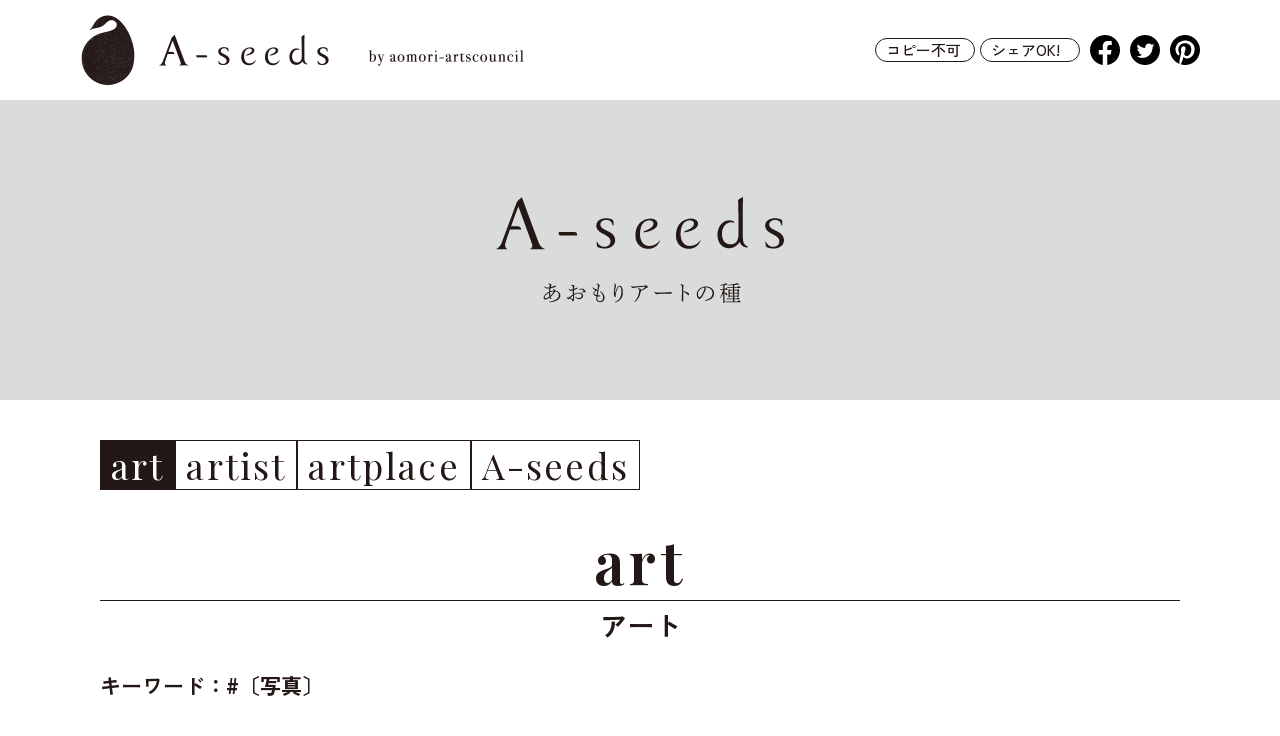

--- FILE ---
content_type: text/html; charset=UTF-8
request_url: https://aomori-artscouncil.jp/a-seeds/tag_art/%E3%80%94%E5%86%99%E7%9C%9F%E3%80%95/
body_size: 8036
content:
<!DOCTYPE html>
<html lang="ja">
<head><style>img.lazy{min-height:1px}</style><link href="https://aomori-artscouncil.jp/a-seeds/wp-content/plugins/w3-total-cache/pub/js/lazyload.min.js" as="script">
  <meta charset="UTF-8">
    <title>〔写真〕 - A-seeds</title>
    <meta name="viewport" content="width=device-width">
  <meta http-equiv="x-ua-compatible" content="IE=edge">
  <meta name="apple-mobile-web-app-capable" content="yes">
  <meta property="og:type" content="website">
  <meta property="og:description" content="A-seeds">
    <meta property="og:title" content="〔写真〕 - A-seeds">
    <meta property="og:url" content="https://aomori-artscouncil.jp/a-seeds/tag_art/%E3%80%94%E5%86%99%E7%9C%9F%E3%80%95/">
    <meta property="og:image" content="https://aomori-artscouncil.jp/a-seeds/wp-content/uploads/2024/07/5.SHADOW03-72.jpg">
    
  <meta property="og:site_name" content="A-seeds">
  <meta property="og:locale" content="ja_JP" />
  <meta name="twitter:card" content="summary_large_image">
  <link rel="preconnect" href="https://fonts.googleapis.com">
	<link rel="preconnect" href="https://fonts.gstatic.com" crossorigin>
	<link href="https://fonts.googleapis.com/css2?family=Playfair+Display:wght@400;600&family=Zen+Kaku+Gothic+New:wght@500;700&display=swap" rel="stylesheet">
  <link href="https://aomori-artscouncil.jp/a-seeds/wp-content/themes/a-seeds/assets/css/animate.min.css" rel="stylesheet">
  <link href="https://aomori-artscouncil.jp/a-seeds/wp-content/themes/a-seeds/assets/css/style.css" rel="stylesheet">

  <meta name='robots' content='max-image-preview:large' />
<link rel="alternate" type="application/rss+xml" title="A-seeds &raquo; 〔写真〕 タグ（アート） のフィード" href="https://aomori-artscouncil.jp/a-seeds/tag_art/%e3%80%94%e5%86%99%e7%9c%9f%e3%80%95/feed/" />
<style id='wp-img-auto-sizes-contain-inline-css' type='text/css'>
img:is([sizes=auto i],[sizes^="auto," i]){contain-intrinsic-size:3000px 1500px}
/*# sourceURL=wp-img-auto-sizes-contain-inline-css */
</style>
<style id='wp-emoji-styles-inline-css' type='text/css'>

	img.wp-smiley, img.emoji {
		display: inline !important;
		border: none !important;
		box-shadow: none !important;
		height: 1em !important;
		width: 1em !important;
		margin: 0 0.07em !important;
		vertical-align: -0.1em !important;
		background: none !important;
		padding: 0 !important;
	}
/*# sourceURL=wp-emoji-styles-inline-css */
</style>
<style id='wp-block-library-inline-css' type='text/css'>
:root{--wp-block-synced-color:#7a00df;--wp-block-synced-color--rgb:122,0,223;--wp-bound-block-color:var(--wp-block-synced-color);--wp-editor-canvas-background:#ddd;--wp-admin-theme-color:#007cba;--wp-admin-theme-color--rgb:0,124,186;--wp-admin-theme-color-darker-10:#006ba1;--wp-admin-theme-color-darker-10--rgb:0,107,160.5;--wp-admin-theme-color-darker-20:#005a87;--wp-admin-theme-color-darker-20--rgb:0,90,135;--wp-admin-border-width-focus:2px}@media (min-resolution:192dpi){:root{--wp-admin-border-width-focus:1.5px}}.wp-element-button{cursor:pointer}:root .has-very-light-gray-background-color{background-color:#eee}:root .has-very-dark-gray-background-color{background-color:#313131}:root .has-very-light-gray-color{color:#eee}:root .has-very-dark-gray-color{color:#313131}:root .has-vivid-green-cyan-to-vivid-cyan-blue-gradient-background{background:linear-gradient(135deg,#00d084,#0693e3)}:root .has-purple-crush-gradient-background{background:linear-gradient(135deg,#34e2e4,#4721fb 50%,#ab1dfe)}:root .has-hazy-dawn-gradient-background{background:linear-gradient(135deg,#faaca8,#dad0ec)}:root .has-subdued-olive-gradient-background{background:linear-gradient(135deg,#fafae1,#67a671)}:root .has-atomic-cream-gradient-background{background:linear-gradient(135deg,#fdd79a,#004a59)}:root .has-nightshade-gradient-background{background:linear-gradient(135deg,#330968,#31cdcf)}:root .has-midnight-gradient-background{background:linear-gradient(135deg,#020381,#2874fc)}:root{--wp--preset--font-size--normal:16px;--wp--preset--font-size--huge:42px}.has-regular-font-size{font-size:1em}.has-larger-font-size{font-size:2.625em}.has-normal-font-size{font-size:var(--wp--preset--font-size--normal)}.has-huge-font-size{font-size:var(--wp--preset--font-size--huge)}.has-text-align-center{text-align:center}.has-text-align-left{text-align:left}.has-text-align-right{text-align:right}.has-fit-text{white-space:nowrap!important}#end-resizable-editor-section{display:none}.aligncenter{clear:both}.items-justified-left{justify-content:flex-start}.items-justified-center{justify-content:center}.items-justified-right{justify-content:flex-end}.items-justified-space-between{justify-content:space-between}.screen-reader-text{border:0;clip-path:inset(50%);height:1px;margin:-1px;overflow:hidden;padding:0;position:absolute;width:1px;word-wrap:normal!important}.screen-reader-text:focus{background-color:#ddd;clip-path:none;color:#444;display:block;font-size:1em;height:auto;left:5px;line-height:normal;padding:15px 23px 14px;text-decoration:none;top:5px;width:auto;z-index:100000}html :where(.has-border-color){border-style:solid}html :where([style*=border-top-color]){border-top-style:solid}html :where([style*=border-right-color]){border-right-style:solid}html :where([style*=border-bottom-color]){border-bottom-style:solid}html :where([style*=border-left-color]){border-left-style:solid}html :where([style*=border-width]){border-style:solid}html :where([style*=border-top-width]){border-top-style:solid}html :where([style*=border-right-width]){border-right-style:solid}html :where([style*=border-bottom-width]){border-bottom-style:solid}html :where([style*=border-left-width]){border-left-style:solid}html :where(img[class*=wp-image-]){height:auto;max-width:100%}:where(figure){margin:0 0 1em}html :where(.is-position-sticky){--wp-admin--admin-bar--position-offset:var(--wp-admin--admin-bar--height,0px)}@media screen and (max-width:600px){html :where(.is-position-sticky){--wp-admin--admin-bar--position-offset:0px}}

/*# sourceURL=wp-block-library-inline-css */
</style><style id='global-styles-inline-css' type='text/css'>
:root{--wp--preset--aspect-ratio--square: 1;--wp--preset--aspect-ratio--4-3: 4/3;--wp--preset--aspect-ratio--3-4: 3/4;--wp--preset--aspect-ratio--3-2: 3/2;--wp--preset--aspect-ratio--2-3: 2/3;--wp--preset--aspect-ratio--16-9: 16/9;--wp--preset--aspect-ratio--9-16: 9/16;--wp--preset--color--black: #000000;--wp--preset--color--cyan-bluish-gray: #abb8c3;--wp--preset--color--white: #ffffff;--wp--preset--color--pale-pink: #f78da7;--wp--preset--color--vivid-red: #cf2e2e;--wp--preset--color--luminous-vivid-orange: #ff6900;--wp--preset--color--luminous-vivid-amber: #fcb900;--wp--preset--color--light-green-cyan: #7bdcb5;--wp--preset--color--vivid-green-cyan: #00d084;--wp--preset--color--pale-cyan-blue: #8ed1fc;--wp--preset--color--vivid-cyan-blue: #0693e3;--wp--preset--color--vivid-purple: #9b51e0;--wp--preset--gradient--vivid-cyan-blue-to-vivid-purple: linear-gradient(135deg,rgb(6,147,227) 0%,rgb(155,81,224) 100%);--wp--preset--gradient--light-green-cyan-to-vivid-green-cyan: linear-gradient(135deg,rgb(122,220,180) 0%,rgb(0,208,130) 100%);--wp--preset--gradient--luminous-vivid-amber-to-luminous-vivid-orange: linear-gradient(135deg,rgb(252,185,0) 0%,rgb(255,105,0) 100%);--wp--preset--gradient--luminous-vivid-orange-to-vivid-red: linear-gradient(135deg,rgb(255,105,0) 0%,rgb(207,46,46) 100%);--wp--preset--gradient--very-light-gray-to-cyan-bluish-gray: linear-gradient(135deg,rgb(238,238,238) 0%,rgb(169,184,195) 100%);--wp--preset--gradient--cool-to-warm-spectrum: linear-gradient(135deg,rgb(74,234,220) 0%,rgb(151,120,209) 20%,rgb(207,42,186) 40%,rgb(238,44,130) 60%,rgb(251,105,98) 80%,rgb(254,248,76) 100%);--wp--preset--gradient--blush-light-purple: linear-gradient(135deg,rgb(255,206,236) 0%,rgb(152,150,240) 100%);--wp--preset--gradient--blush-bordeaux: linear-gradient(135deg,rgb(254,205,165) 0%,rgb(254,45,45) 50%,rgb(107,0,62) 100%);--wp--preset--gradient--luminous-dusk: linear-gradient(135deg,rgb(255,203,112) 0%,rgb(199,81,192) 50%,rgb(65,88,208) 100%);--wp--preset--gradient--pale-ocean: linear-gradient(135deg,rgb(255,245,203) 0%,rgb(182,227,212) 50%,rgb(51,167,181) 100%);--wp--preset--gradient--electric-grass: linear-gradient(135deg,rgb(202,248,128) 0%,rgb(113,206,126) 100%);--wp--preset--gradient--midnight: linear-gradient(135deg,rgb(2,3,129) 0%,rgb(40,116,252) 100%);--wp--preset--font-size--small: 13px;--wp--preset--font-size--medium: 20px;--wp--preset--font-size--large: 36px;--wp--preset--font-size--x-large: 42px;--wp--preset--spacing--20: 0.44rem;--wp--preset--spacing--30: 0.67rem;--wp--preset--spacing--40: 1rem;--wp--preset--spacing--50: 1.5rem;--wp--preset--spacing--60: 2.25rem;--wp--preset--spacing--70: 3.38rem;--wp--preset--spacing--80: 5.06rem;--wp--preset--shadow--natural: 6px 6px 9px rgba(0, 0, 0, 0.2);--wp--preset--shadow--deep: 12px 12px 50px rgba(0, 0, 0, 0.4);--wp--preset--shadow--sharp: 6px 6px 0px rgba(0, 0, 0, 0.2);--wp--preset--shadow--outlined: 6px 6px 0px -3px rgb(255, 255, 255), 6px 6px rgb(0, 0, 0);--wp--preset--shadow--crisp: 6px 6px 0px rgb(0, 0, 0);}:where(.is-layout-flex){gap: 0.5em;}:where(.is-layout-grid){gap: 0.5em;}body .is-layout-flex{display: flex;}.is-layout-flex{flex-wrap: wrap;align-items: center;}.is-layout-flex > :is(*, div){margin: 0;}body .is-layout-grid{display: grid;}.is-layout-grid > :is(*, div){margin: 0;}:where(.wp-block-columns.is-layout-flex){gap: 2em;}:where(.wp-block-columns.is-layout-grid){gap: 2em;}:where(.wp-block-post-template.is-layout-flex){gap: 1.25em;}:where(.wp-block-post-template.is-layout-grid){gap: 1.25em;}.has-black-color{color: var(--wp--preset--color--black) !important;}.has-cyan-bluish-gray-color{color: var(--wp--preset--color--cyan-bluish-gray) !important;}.has-white-color{color: var(--wp--preset--color--white) !important;}.has-pale-pink-color{color: var(--wp--preset--color--pale-pink) !important;}.has-vivid-red-color{color: var(--wp--preset--color--vivid-red) !important;}.has-luminous-vivid-orange-color{color: var(--wp--preset--color--luminous-vivid-orange) !important;}.has-luminous-vivid-amber-color{color: var(--wp--preset--color--luminous-vivid-amber) !important;}.has-light-green-cyan-color{color: var(--wp--preset--color--light-green-cyan) !important;}.has-vivid-green-cyan-color{color: var(--wp--preset--color--vivid-green-cyan) !important;}.has-pale-cyan-blue-color{color: var(--wp--preset--color--pale-cyan-blue) !important;}.has-vivid-cyan-blue-color{color: var(--wp--preset--color--vivid-cyan-blue) !important;}.has-vivid-purple-color{color: var(--wp--preset--color--vivid-purple) !important;}.has-black-background-color{background-color: var(--wp--preset--color--black) !important;}.has-cyan-bluish-gray-background-color{background-color: var(--wp--preset--color--cyan-bluish-gray) !important;}.has-white-background-color{background-color: var(--wp--preset--color--white) !important;}.has-pale-pink-background-color{background-color: var(--wp--preset--color--pale-pink) !important;}.has-vivid-red-background-color{background-color: var(--wp--preset--color--vivid-red) !important;}.has-luminous-vivid-orange-background-color{background-color: var(--wp--preset--color--luminous-vivid-orange) !important;}.has-luminous-vivid-amber-background-color{background-color: var(--wp--preset--color--luminous-vivid-amber) !important;}.has-light-green-cyan-background-color{background-color: var(--wp--preset--color--light-green-cyan) !important;}.has-vivid-green-cyan-background-color{background-color: var(--wp--preset--color--vivid-green-cyan) !important;}.has-pale-cyan-blue-background-color{background-color: var(--wp--preset--color--pale-cyan-blue) !important;}.has-vivid-cyan-blue-background-color{background-color: var(--wp--preset--color--vivid-cyan-blue) !important;}.has-vivid-purple-background-color{background-color: var(--wp--preset--color--vivid-purple) !important;}.has-black-border-color{border-color: var(--wp--preset--color--black) !important;}.has-cyan-bluish-gray-border-color{border-color: var(--wp--preset--color--cyan-bluish-gray) !important;}.has-white-border-color{border-color: var(--wp--preset--color--white) !important;}.has-pale-pink-border-color{border-color: var(--wp--preset--color--pale-pink) !important;}.has-vivid-red-border-color{border-color: var(--wp--preset--color--vivid-red) !important;}.has-luminous-vivid-orange-border-color{border-color: var(--wp--preset--color--luminous-vivid-orange) !important;}.has-luminous-vivid-amber-border-color{border-color: var(--wp--preset--color--luminous-vivid-amber) !important;}.has-light-green-cyan-border-color{border-color: var(--wp--preset--color--light-green-cyan) !important;}.has-vivid-green-cyan-border-color{border-color: var(--wp--preset--color--vivid-green-cyan) !important;}.has-pale-cyan-blue-border-color{border-color: var(--wp--preset--color--pale-cyan-blue) !important;}.has-vivid-cyan-blue-border-color{border-color: var(--wp--preset--color--vivid-cyan-blue) !important;}.has-vivid-purple-border-color{border-color: var(--wp--preset--color--vivid-purple) !important;}.has-vivid-cyan-blue-to-vivid-purple-gradient-background{background: var(--wp--preset--gradient--vivid-cyan-blue-to-vivid-purple) !important;}.has-light-green-cyan-to-vivid-green-cyan-gradient-background{background: var(--wp--preset--gradient--light-green-cyan-to-vivid-green-cyan) !important;}.has-luminous-vivid-amber-to-luminous-vivid-orange-gradient-background{background: var(--wp--preset--gradient--luminous-vivid-amber-to-luminous-vivid-orange) !important;}.has-luminous-vivid-orange-to-vivid-red-gradient-background{background: var(--wp--preset--gradient--luminous-vivid-orange-to-vivid-red) !important;}.has-very-light-gray-to-cyan-bluish-gray-gradient-background{background: var(--wp--preset--gradient--very-light-gray-to-cyan-bluish-gray) !important;}.has-cool-to-warm-spectrum-gradient-background{background: var(--wp--preset--gradient--cool-to-warm-spectrum) !important;}.has-blush-light-purple-gradient-background{background: var(--wp--preset--gradient--blush-light-purple) !important;}.has-blush-bordeaux-gradient-background{background: var(--wp--preset--gradient--blush-bordeaux) !important;}.has-luminous-dusk-gradient-background{background: var(--wp--preset--gradient--luminous-dusk) !important;}.has-pale-ocean-gradient-background{background: var(--wp--preset--gradient--pale-ocean) !important;}.has-electric-grass-gradient-background{background: var(--wp--preset--gradient--electric-grass) !important;}.has-midnight-gradient-background{background: var(--wp--preset--gradient--midnight) !important;}.has-small-font-size{font-size: var(--wp--preset--font-size--small) !important;}.has-medium-font-size{font-size: var(--wp--preset--font-size--medium) !important;}.has-large-font-size{font-size: var(--wp--preset--font-size--large) !important;}.has-x-large-font-size{font-size: var(--wp--preset--font-size--x-large) !important;}
/*# sourceURL=global-styles-inline-css */
</style>

<style id='classic-theme-styles-inline-css' type='text/css'>
/*! This file is auto-generated */
.wp-block-button__link{color:#fff;background-color:#32373c;border-radius:9999px;box-shadow:none;text-decoration:none;padding:calc(.667em + 2px) calc(1.333em + 2px);font-size:1.125em}.wp-block-file__button{background:#32373c;color:#fff;text-decoration:none}
/*# sourceURL=/wp-includes/css/classic-themes.min.css */
</style>
<link rel="https://api.w.org/" href="https://aomori-artscouncil.jp/a-seeds/wp-json/" /><link rel="EditURI" type="application/rsd+xml" title="RSD" href="https://aomori-artscouncil.jp/a-seeds/xmlrpc.php?rsd" />
<meta name="generator" content="WordPress 6.9" />
</head>
<body>
<div class="ccm-page">
<div id="page">
  <header id="header">
    <div id="header_in">
      <h1 class="logo"><a href="https://aomori-artscouncil.jp/a-seeds/">A-seeds by aomori-artcouncil</a></h1>
      <div id="hvav">
        <ul>
          <li>コピー不可</li>
          <li>シェアOK!</li>
        </ul>
        <a href="https://www.facebook.com/share.php?u=https%3A%2F%2Faomori-artscouncil.jp%2Fa-seeds%2Fart%2Fshadow01%2F" target="_blank" class="facebook">Facebook</a>
<a href="https://twitter.com/share?url=https%3A%2F%2Faomori-artscouncil.jp%2Fa-seeds%2Fart%2Fshadow01%2F&#038;text=SHADOW03" target="_blank" class="twitter">Twitter</a>
<a href="https://pinterest.com/pin/create/button/?url=https%3A%2F%2Faomori-artscouncil.jp%2Fa-seeds%2Fart%2Fshadow01%2F" target="_blank" class="pinterest">Pinterest</a>      </div>
    </div>
    
  </header><!-- #header -->
<div class="sub_head">
  <h1>A-seeds あおもりアートの種</h1>
</div>

<div class="contents">
  <div class="contents_in">

    <ul class="gnav">
      <li><a href="https://aomori-artscouncil.jp/a-seeds//art" class="active">art</a></li>
      <li><a href="https://aomori-artscouncil.jp/a-seeds//artist" class="">artist</a></li>
      <li><a href="https://aomori-artscouncil.jp/a-seeds//artplace" class="">artplace</a></li>
      <li><a href="https://aomori-artscouncil.jp/a-seeds//a-seeds" class="">A-seeds</a></li>
    </ul><!-- .gnav -->

    <h2 class="hd01 mb30"><span>art</span><em>アート</em></h2>
    <h3 class="selected">キーワード：#〔写真〕</h3>

    <div class="art_list">

       
      <div class="art_list_item">
        <div class="img">
          <a href="https://aomori-artscouncil.jp/a-seeds/art/%e5%85%89/"><img class="lazy" src="data:image/svg+xml,%3Csvg%20xmlns='http://www.w3.org/2000/svg'%20viewBox='0%200%20964%20723'%3E%3C/svg%3E" data-src="https://aomori-artscouncil.jp/a-seeds/wp-content/uploads/2024/09/【加工】5.光_image5.jpg" alt="光"></a>
        </div><!-- .img -->
        <p class="date">登録日：2024.9.10</p>
                <a href="https://aomori-artscouncil.jp/a-seeds/artist/%e3%83%8f%e3%82%af%e3%82%bb%e3%82%ad%e3%83%ac%e3%82%a4/" class="artist">
          <div class="icon"><img class="lazy" src="data:image/svg+xml,%3Csvg%20xmlns='http://www.w3.org/2000/svg'%20viewBox='0%200%20595%20446'%3E%3C/svg%3E" data-src="https://aomori-artscouncil.jp/a-seeds/wp-content/uploads/2024/08/【8.29】image0.jpeg" alt="ハクセキレイ"></div><!-- .img -->
          <h3 class="name">ハクセキレイ</h3>
        </a><!-- .artist -->
        <div class="tags">
                  <a href="https://aomori-artscouncil.jp/a-seeds//tag_art/%e3%80%94%e5%86%99%e7%9c%9f%e3%80%95">#〔写真〕</a>
                  <a href="https://aomori-artscouncil.jp/a-seeds//tag_art/a-seeds">#A-seeds</a>
                  <a href="https://aomori-artscouncil.jp/a-seeds//tag_art/%e3%81%82%e3%81%8a%e3%82%82%e3%82%8a%e3%82%a2%e3%83%bc%e3%83%88%e3%81%ae%e7%a8%ae">#あおもりアートの種</a>
                  <a href="https://aomori-artscouncil.jp/a-seeds//tag_art/%e5%85%89">#光</a>
                </div><!-- .tags -->
      </div><!-- .art_list_item -->
       
      <div class="art_list_item">
        <div class="img">
          <a href="https://aomori-artscouncil.jp/a-seeds/art/%e5%b2%a9%e6%9c%a8%e5%b1%b1%e7%a5%9e%e7%a4%be/"><img class="lazy" src="data:image/svg+xml,%3Csvg%20xmlns='http://www.w3.org/2000/svg'%20viewBox='0%200%20680%201020'%3E%3C/svg%3E" data-src="https://aomori-artscouncil.jp/a-seeds/wp-content/uploads/2024/08/【加工】1.岩木山神社_IMG_7639-あり縁アートハクセキレイ.jpg" alt="岩木山神社"></a>
        </div><!-- .img -->
        <p class="date">登録日：2024.8.1</p>
                <a href="https://aomori-artscouncil.jp/a-seeds/artist/%e3%83%8f%e3%82%af%e3%82%bb%e3%82%ad%e3%83%ac%e3%82%a4/" class="artist">
          <div class="icon"><img class="lazy" src="data:image/svg+xml,%3Csvg%20xmlns='http://www.w3.org/2000/svg'%20viewBox='0%200%20595%20446'%3E%3C/svg%3E" data-src="https://aomori-artscouncil.jp/a-seeds/wp-content/uploads/2024/08/【8.29】image0.jpeg" alt="ハクセキレイ"></div><!-- .img -->
          <h3 class="name">ハクセキレイ</h3>
        </a><!-- .artist -->
        <div class="tags">
                  <a href="https://aomori-artscouncil.jp/a-seeds//tag_art/%e3%80%94%e5%86%99%e7%9c%9f%e3%80%95">#〔写真〕</a>
                  <a href="https://aomori-artscouncil.jp/a-seeds//tag_art/a-seeds">#A-seeds</a>
                  <a href="https://aomori-artscouncil.jp/a-seeds//tag_art/%e3%81%82%e3%81%8a%e3%82%82%e3%82%8a%e3%82%a2%e3%83%bc%e3%83%88%e3%81%ae%e7%a8%ae">#あおもりアートの種</a>
                  <a href="https://aomori-artscouncil.jp/a-seeds//tag_art/%e7%a5%9e%e7%a4%be%e4%bb%8f%e9%96%a3">#神社仏閣</a>
                  <a href="https://aomori-artscouncil.jp/a-seeds//tag_art/%e8%8a%b1">#花</a>
                  <a href="https://aomori-artscouncil.jp/a-seeds//tag_art/%e9%a2%a8%e6%99%af">#風景</a>
                </div><!-- .tags -->
      </div><!-- .art_list_item -->
       
      <div class="art_list_item">
        <div class="img">
          <a href="https://aomori-artscouncil.jp/a-seeds/art/%e5%86%ac%e3%81%ae%e5%95%8f%e5%b1%8b%e6%a9%8b%e3%81%8b%e3%82%89/"><img class="lazy" src="data:image/svg+xml,%3Csvg%20xmlns='http://www.w3.org/2000/svg'%20viewBox='0%200%20709%20945'%3E%3C/svg%3E" data-src="https://aomori-artscouncil.jp/a-seeds/wp-content/uploads/2024/08/【加工】2.冬の問屋橋から_IMG_6389-あり縁アートハクセキレイ.jpg" alt="冬の問屋橋から"></a>
        </div><!-- .img -->
        <p class="date">登録日：2024.8.1</p>
                <a href="https://aomori-artscouncil.jp/a-seeds/artist/%e3%83%8f%e3%82%af%e3%82%bb%e3%82%ad%e3%83%ac%e3%82%a4/" class="artist">
          <div class="icon"><img class="lazy" src="data:image/svg+xml,%3Csvg%20xmlns='http://www.w3.org/2000/svg'%20viewBox='0%200%20595%20446'%3E%3C/svg%3E" data-src="https://aomori-artscouncil.jp/a-seeds/wp-content/uploads/2024/08/【8.29】image0.jpeg" alt="ハクセキレイ"></div><!-- .img -->
          <h3 class="name">ハクセキレイ</h3>
        </a><!-- .artist -->
        <div class="tags">
                  <a href="https://aomori-artscouncil.jp/a-seeds//tag_art/%e3%80%94%e5%86%99%e7%9c%9f%e3%80%95">#〔写真〕</a>
                  <a href="https://aomori-artscouncil.jp/a-seeds//tag_art/a-seeds">#A-seeds</a>
                  <a href="https://aomori-artscouncil.jp/a-seeds//tag_art/%e3%81%82%e3%81%8a%e3%82%82%e3%82%8a%e3%82%a2%e3%83%bc%e3%83%88%e3%81%ae%e7%a8%ae">#あおもりアートの種</a>
                  <a href="https://aomori-artscouncil.jp/a-seeds//tag_art/%e9%9b%aa">#雪</a>
                  <a href="https://aomori-artscouncil.jp/a-seeds//tag_art/%e9%a2%a8%e6%99%af">#風景</a>
                </div><!-- .tags -->
      </div><!-- .art_list_item -->
       
      <div class="art_list_item">
        <div class="img">
          <a href="https://aomori-artscouncil.jp/a-seeds/art/%e7%81%af%ef%bc%88%e9%9d%92%e6%a3%ae%e5%b8%82%e9%a7%85%e5%89%8d%e5%85%ac%e5%9c%92%ef%bc%89/"><img class="lazy" src="data:image/svg+xml,%3Csvg%20xmlns='http://www.w3.org/2000/svg'%20viewBox='0%200%20709%20945'%3E%3C/svg%3E" data-src="https://aomori-artscouncil.jp/a-seeds/wp-content/uploads/2024/08/【加工】3.灯_IMG_0999-あり縁アートハクセキレイ.jpg" alt="灯（青森市駅前公園）"></a>
        </div><!-- .img -->
        <p class="date">登録日：2024.8.1</p>
                <a href="https://aomori-artscouncil.jp/a-seeds/artist/%e3%83%8f%e3%82%af%e3%82%bb%e3%82%ad%e3%83%ac%e3%82%a4/" class="artist">
          <div class="icon"><img class="lazy" src="data:image/svg+xml,%3Csvg%20xmlns='http://www.w3.org/2000/svg'%20viewBox='0%200%20595%20446'%3E%3C/svg%3E" data-src="https://aomori-artscouncil.jp/a-seeds/wp-content/uploads/2024/08/【8.29】image0.jpeg" alt="ハクセキレイ"></div><!-- .img -->
          <h3 class="name">ハクセキレイ</h3>
        </a><!-- .artist -->
        <div class="tags">
                  <a href="https://aomori-artscouncil.jp/a-seeds//tag_art/%e3%80%94%e5%86%99%e7%9c%9f%e3%80%95">#〔写真〕</a>
                  <a href="https://aomori-artscouncil.jp/a-seeds//tag_art/a-seeds">#A-seeds</a>
                  <a href="https://aomori-artscouncil.jp/a-seeds//tag_art/%e3%81%82%e3%81%8a%e3%82%82%e3%82%8a%e3%82%a2%e3%83%bc%e3%83%88%e3%81%ae%e7%a8%ae">#あおもりアートの種</a>
                  <a href="https://aomori-artscouncil.jp/a-seeds//tag_art/%e5%85%89">#光</a>
                  <a href="https://aomori-artscouncil.jp/a-seeds//tag_art/%e6%9c%a8">#木</a>
                  <a href="https://aomori-artscouncil.jp/a-seeds//tag_art/%e9%9b%aa">#雪</a>
                  <a href="https://aomori-artscouncil.jp/a-seeds//tag_art/%e9%a2%a8%e6%99%af">#風景</a>
                </div><!-- .tags -->
      </div><!-- .art_list_item -->
       
      <div class="art_list_item">
        <div class="img">
          <a href="https://aomori-artscouncil.jp/a-seeds/art/%e7%a9%ba%e3%82%92%e6%b3%b3%e3%81%90/"><img class="lazy" src="data:image/svg+xml,%3Csvg%20xmlns='http://www.w3.org/2000/svg'%20viewBox='0%200%20709%20945'%3E%3C/svg%3E" data-src="https://aomori-artscouncil.jp/a-seeds/wp-content/uploads/2024/08/【加工】4.空を泳ぐ_IMG_1713-あり縁アートハクセキレイ.jpg" alt="空を泳ぐ"></a>
        </div><!-- .img -->
        <p class="date">登録日：2024.8.1</p>
                <a href="https://aomori-artscouncil.jp/a-seeds/artist/%e3%83%8f%e3%82%af%e3%82%bb%e3%82%ad%e3%83%ac%e3%82%a4/" class="artist">
          <div class="icon"><img class="lazy" src="data:image/svg+xml,%3Csvg%20xmlns='http://www.w3.org/2000/svg'%20viewBox='0%200%20595%20446'%3E%3C/svg%3E" data-src="https://aomori-artscouncil.jp/a-seeds/wp-content/uploads/2024/08/【8.29】image0.jpeg" alt="ハクセキレイ"></div><!-- .img -->
          <h3 class="name">ハクセキレイ</h3>
        </a><!-- .artist -->
        <div class="tags">
                  <a href="https://aomori-artscouncil.jp/a-seeds//tag_art/%e3%80%94%e5%86%99%e7%9c%9f%e3%80%95">#〔写真〕</a>
                  <a href="https://aomori-artscouncil.jp/a-seeds//tag_art/a-seeds">#A-seeds</a>
                  <a href="https://aomori-artscouncil.jp/a-seeds//tag_art/%e3%81%82%e3%81%8a%e3%82%82%e3%82%8a%e3%82%a2%e3%83%bc%e3%83%88%e3%81%ae%e7%a8%ae">#あおもりアートの種</a>
                  <a href="https://aomori-artscouncil.jp/a-seeds//tag_art/%e9%ad%9a">#魚</a>
                </div><!-- .tags -->
      </div><!-- .art_list_item -->
       
      <div class="art_list_item">
        <div class="img">
          <a href="https://aomori-artscouncil.jp/a-seeds/art/fantasia03-2/"><img class="lazy" src="data:image/svg+xml,%3Csvg%20xmlns='http://www.w3.org/2000/svg'%20viewBox='0%200%20567%20562'%3E%3C/svg%3E" data-src="https://aomori-artscouncil.jp/a-seeds/wp-content/uploads/2024/07/1.Fantasia01-72-1.jpg" alt="Fantasia01"></a>
        </div><!-- .img -->
        <p class="date">登録日：2024.7.29</p>
                <a href="https://aomori-artscouncil.jp/a-seeds/artist/%e6%9d%be%e6%9c%a8-%e4%bf%8a%e8%bc%94/" class="artist">
          <div class="icon"><img class="lazy" src="data:image/svg+xml,%3Csvg%20xmlns='http://www.w3.org/2000/svg'%20viewBox='0%200%20666%20827'%3E%3C/svg%3E" data-src="https://aomori-artscouncil.jp/a-seeds/wp-content/uploads/2024/07/松木俊輔顔写真.jpg" alt="松木 俊輔"></div><!-- .img -->
          <h3 class="name">松木 俊輔</h3>
        </a><!-- .artist -->
        <div class="tags">
                  <a href="https://aomori-artscouncil.jp/a-seeds//tag_art/%e3%80%94%e5%86%99%e7%9c%9f%e3%80%95">#〔写真〕</a>
                  <a href="https://aomori-artscouncil.jp/a-seeds//tag_art/a-seeds">#A-seeds</a>
                  <a href="https://aomori-artscouncil.jp/a-seeds//tag_art/%e3%81%82%e3%81%8a%e3%82%82%e3%82%8a%e3%82%a2%e3%83%bc%e3%83%88%e3%81%ae%e7%a8%ae">#あおもりアートの種</a>
                  <a href="https://aomori-artscouncil.jp/a-seeds//tag_art/%e8%8a%b1">#花</a>
                </div><!-- .tags -->
      </div><!-- .art_list_item -->
       
      <div class="art_list_item">
        <div class="img">
          <a href="https://aomori-artscouncil.jp/a-seeds/art/fantasia02/"><img class="lazy" src="data:image/svg+xml,%3Csvg%20xmlns='http://www.w3.org/2000/svg'%20viewBox='0%200%20567%20565'%3E%3C/svg%3E" data-src="https://aomori-artscouncil.jp/a-seeds/wp-content/uploads/2024/07/2.Fantasia02-72.jpg" alt="Fantasia02"></a>
        </div><!-- .img -->
        <p class="date">登録日：2024.7.29</p>
                <a href="https://aomori-artscouncil.jp/a-seeds/artist/%e6%9d%be%e6%9c%a8-%e4%bf%8a%e8%bc%94/" class="artist">
          <div class="icon"><img class="lazy" src="data:image/svg+xml,%3Csvg%20xmlns='http://www.w3.org/2000/svg'%20viewBox='0%200%20666%20827'%3E%3C/svg%3E" data-src="https://aomori-artscouncil.jp/a-seeds/wp-content/uploads/2024/07/松木俊輔顔写真.jpg" alt="松木 俊輔"></div><!-- .img -->
          <h3 class="name">松木 俊輔</h3>
        </a><!-- .artist -->
        <div class="tags">
                  <a href="https://aomori-artscouncil.jp/a-seeds//tag_art/%e3%80%94%e5%86%99%e7%9c%9f%e3%80%95">#〔写真〕</a>
                  <a href="https://aomori-artscouncil.jp/a-seeds//tag_art/a-seeds">#A-seeds</a>
                  <a href="https://aomori-artscouncil.jp/a-seeds//tag_art/%e3%81%82%e3%81%8a%e3%82%82%e3%82%8a%e3%82%a2%e3%83%bc%e3%83%88%e3%81%ae%e7%a8%ae">#あおもりアートの種</a>
                  <a href="https://aomori-artscouncil.jp/a-seeds//tag_art/%e8%8a%b1">#花</a>
                </div><!-- .tags -->
      </div><!-- .art_list_item -->
       
      <div class="art_list_item">
        <div class="img">
          <a href="https://aomori-artscouncil.jp/a-seeds/art/fantasia03/"><img class="lazy" src="data:image/svg+xml,%3Csvg%20xmlns='http://www.w3.org/2000/svg'%20viewBox='0%200%20567%20566'%3E%3C/svg%3E" data-src="https://aomori-artscouncil.jp/a-seeds/wp-content/uploads/2024/07/3.Fantasia03-72.jpg" alt="Fantasia03"></a>
        </div><!-- .img -->
        <p class="date">登録日：2024.7.29</p>
                <a href="https://aomori-artscouncil.jp/a-seeds/artist/%e6%9d%be%e6%9c%a8-%e4%bf%8a%e8%bc%94/" class="artist">
          <div class="icon"><img class="lazy" src="data:image/svg+xml,%3Csvg%20xmlns='http://www.w3.org/2000/svg'%20viewBox='0%200%20666%20827'%3E%3C/svg%3E" data-src="https://aomori-artscouncil.jp/a-seeds/wp-content/uploads/2024/07/松木俊輔顔写真.jpg" alt="松木 俊輔"></div><!-- .img -->
          <h3 class="name">松木 俊輔</h3>
        </a><!-- .artist -->
        <div class="tags">
                  <a href="https://aomori-artscouncil.jp/a-seeds//tag_art/%e3%80%94%e5%86%99%e7%9c%9f%e3%80%95">#〔写真〕</a>
                  <a href="https://aomori-artscouncil.jp/a-seeds//tag_art/a-seeds">#A-seeds</a>
                  <a href="https://aomori-artscouncil.jp/a-seeds//tag_art/%e3%81%82%e3%81%8a%e3%82%82%e3%82%8a%e3%82%a2%e3%83%bc%e3%83%88%e3%81%ae%e7%a8%ae">#あおもりアートの種</a>
                  <a href="https://aomori-artscouncil.jp/a-seeds//tag_art/%e8%8a%b1">#花</a>
                </div><!-- .tags -->
      </div><!-- .art_list_item -->
       
      <div class="art_list_item">
        <div class="img">
          <a href="https://aomori-artscouncil.jp/a-seeds/art/shadow01-2/"><img class="lazy" src="data:image/svg+xml,%3Csvg%20xmlns='http://www.w3.org/2000/svg'%20viewBox='0%200%20709%20469'%3E%3C/svg%3E" data-src="https://aomori-artscouncil.jp/a-seeds/wp-content/uploads/2024/07/4.SHADOW01-72.jpg" alt="SHADOW01"></a>
        </div><!-- .img -->
        <p class="date">登録日：2024.7.29</p>
                <a href="https://aomori-artscouncil.jp/a-seeds/artist/%e6%9d%be%e6%9c%a8-%e4%bf%8a%e8%bc%94/" class="artist">
          <div class="icon"><img class="lazy" src="data:image/svg+xml,%3Csvg%20xmlns='http://www.w3.org/2000/svg'%20viewBox='0%200%20666%20827'%3E%3C/svg%3E" data-src="https://aomori-artscouncil.jp/a-seeds/wp-content/uploads/2024/07/松木俊輔顔写真.jpg" alt="松木 俊輔"></div><!-- .img -->
          <h3 class="name">松木 俊輔</h3>
        </a><!-- .artist -->
        <div class="tags">
                  <a href="https://aomori-artscouncil.jp/a-seeds//tag_art/%e3%80%94%e5%86%99%e7%9c%9f%e3%80%95">#〔写真〕</a>
                  <a href="https://aomori-artscouncil.jp/a-seeds//tag_art/a-seeds">#A-seeds</a>
                  <a href="https://aomori-artscouncil.jp/a-seeds//tag_art/%e3%81%82%e3%81%8a%e3%82%82%e3%82%8a%e3%82%a2%e3%83%bc%e3%83%88%e3%81%ae%e7%a8%ae">#あおもりアートの種</a>
                  <a href="https://aomori-artscouncil.jp/a-seeds//tag_art/%e5%bb%ba%e9%80%a0%e7%89%a9">#建造物</a>
                </div><!-- .tags -->
      </div><!-- .art_list_item -->
       
      <div class="art_list_item">
        <div class="img">
          <a href="https://aomori-artscouncil.jp/a-seeds/art/shadow01/"><img class="lazy" src="data:image/svg+xml,%3Csvg%20xmlns='http://www.w3.org/2000/svg'%20viewBox='0%200%20709%20488'%3E%3C/svg%3E" data-src="https://aomori-artscouncil.jp/a-seeds/wp-content/uploads/2024/07/5.SHADOW03-72.jpg" alt="SHADOW03"></a>
        </div><!-- .img -->
        <p class="date">登録日：2024.7.29</p>
                <a href="https://aomori-artscouncil.jp/a-seeds/artist/%e6%9d%be%e6%9c%a8-%e4%bf%8a%e8%bc%94/" class="artist">
          <div class="icon"><img class="lazy" src="data:image/svg+xml,%3Csvg%20xmlns='http://www.w3.org/2000/svg'%20viewBox='0%200%20666%20827'%3E%3C/svg%3E" data-src="https://aomori-artscouncil.jp/a-seeds/wp-content/uploads/2024/07/松木俊輔顔写真.jpg" alt="松木 俊輔"></div><!-- .img -->
          <h3 class="name">松木 俊輔</h3>
        </a><!-- .artist -->
        <div class="tags">
                  <a href="https://aomori-artscouncil.jp/a-seeds//tag_art/%e3%80%94%e5%86%99%e7%9c%9f%e3%80%95">#〔写真〕</a>
                  <a href="https://aomori-artscouncil.jp/a-seeds//tag_art/a-seeds">#A-seeds</a>
                  <a href="https://aomori-artscouncil.jp/a-seeds//tag_art/%e3%81%82%e3%81%8a%e3%82%82%e3%82%8a%e3%82%a2%e3%83%bc%e3%83%88%e3%81%ae%e7%a8%ae">#あおもりアートの種</a>
                  <a href="https://aomori-artscouncil.jp/a-seeds//tag_art/%e5%bb%ba%e9%80%a0%e7%89%a9">#建造物</a>
                </div><!-- .tags -->
      </div><!-- .art_list_item -->
      
    </div>
    <ul class="pagination mb50"><li><span>1</span></li><li><a href='https://aomori-artscouncil.jp/a-seeds/tag_art/%E3%80%94%E5%86%99%E7%9C%9F%E3%80%95/page/2/'>2</a></li><li><a href='https://aomori-artscouncil.jp/a-seeds/tag_art/%E3%80%94%E5%86%99%E7%9C%9F%E3%80%95/page/2/'>&gt;</a></li></ul>

  </div><!-- .contents_in -->
  <div class="contents_in footer">
    <ul class="gnav">
      <li><a href="https://aomori-artscouncil.jp/a-seeds//art" class="active">art</a></li>
      <li><a href="https://aomori-artscouncil.jp/a-seeds//artist" class="">artist</a></li>
      <li><a href="https://aomori-artscouncil.jp/a-seeds//artplace" class="">artplace</a></li>
      <li><a href="https://aomori-artscouncil.jp/a-seeds//a-seeds" class="">A-seeds</a></li>
    </ul><!-- .gnav -->
    <a href="https://aomori-artscouncil.jp/" class="link_ac" target="_blank">あおもりアーツカウンシルへ</a>
  </div>
</div>

<footer id="footer">
  <div id="footer_in">
    <h1 class="logo">A-seeds by aomori-artcouncil</h1>
    <div id="fnav">
      <div class="row">
        <ul>
          <li>コピー不可</li>
          <li>シェアOK!</li>
        </ul>
        <a href="https://www.facebook.com/share.php?u=https%3A%2F%2Faomori-artscouncil.jp%2Fa-seeds%2Fart%2Fshadow01%2F" target="_blank" class="facebook">Facebook</a>
<a href="https://twitter.com/share?url=https%3A%2F%2Faomori-artscouncil.jp%2Fa-seeds%2Fart%2Fshadow01%2F&#038;text=SHADOW03" target="_blank" class="twitter">Twitter</a>
<a href="https://pinterest.com/pin/create/button/?url=https%3A%2F%2Faomori-artscouncil.jp%2Fa-seeds%2Fart%2Fshadow01%2F" target="_blank" class="pinterest">Pinterest</a>      </div>
      <p class="copy">Copyrights Aomori Artscouncil All Rights Reserved.</p>
    </div>
  </div>
</footer><!-- #footer -->


</div><!-- #page -->
</div><!-- .ccm-page -->
<a id="hamburger" class="hamburger js_btn_drawer"><span></span><span></span><span></span><small></small></a>

<div id="drawer">
  <div id="drawer_in">
    <ul class="acc_list">
    <li><a href="https://aomori-artscouncil.jp/a-seeds/art" class="">art</a></li>
<li><a href="https://aomori-artscouncil.jp/a-seeds/artist" class="">artist</a></li>
<li><a href="https://aomori-artscouncil.jp/a-seeds/artplace" class="">artplace</a></li>
<li><a href="https://aomori-artscouncil.jp/a-seeds/artunit" class="">ArtUnit</a></li>
<li><a href="https://aomori-artscouncil.jp/a-seeds/a-seeds" class="">A-seeds</a></li>    </ul>
    
    <ul class="usage">
      <li>コピー不可</li>
      <li>シェアOK!</li>
    </ul>
    <div class="sns">
    <a href="https://www.facebook.com/share.php?u=https%3A%2F%2Faomori-artscouncil.jp%2Fa-seeds%2Fart%2Fshadow01%2F" target="_blank" class="facebook">Facebook</a>
<a href="https://twitter.com/share?url=https%3A%2F%2Faomori-artscouncil.jp%2Fa-seeds%2Fart%2Fshadow01%2F&#038;text=SHADOW03" target="_blank" class="twitter">Twitter</a>
<a href="https://pinterest.com/pin/create/button/?url=https%3A%2F%2Faomori-artscouncil.jp%2Fa-seeds%2Fart%2Fshadow01%2F" target="_blank" class="pinterest">Pinterest</a>    </div>
  </div><!-- #drawer_in -->
</div><!-- #drawer -->

<div id="overlay"></div><!-- #overlay -->

<!-- ############# Java Scripts ############ -->
<script src="https://cdnjs.cloudflare.com/ajax/libs/gsap/3.9.1/gsap.min.js"></script>
<script src="https://cdnjs.cloudflare.com/ajax/libs/gsap/3.9.1/ScrollTrigger.min.js"></script>
<script src="//ajax.googleapis.com/ajax/libs/jquery/3.2.1/jquery.min.js"></script>
<script src="https://aomori-artscouncil.jp/a-seeds/wp-content/themes/a-seeds/assets/js/slick.min.js"></script>
<script src="https://aomori-artscouncil.jp/a-seeds/wp-content/themes/a-seeds/assets/js/wow.min.js"></script>
<script src="https://aomori-artscouncil.jp/a-seeds/wp-content/themes/a-seeds/assets/js/func.js"></script>
<script>
  new WOW().init();
  $('.js-slick-main').slick({
    arrows: false,
    autoplay: true,
    fade:true,
    slidesToShow: 1,
    autoplaySpeed: 4000,
    speed: 1500,
    dots: true,
  });
</script>
<script type="speculationrules">
{"prefetch":[{"source":"document","where":{"and":[{"href_matches":"/a-seeds/*"},{"not":{"href_matches":["/a-seeds/wp-*.php","/a-seeds/wp-admin/*","/a-seeds/wp-content/uploads/*","/a-seeds/wp-content/*","/a-seeds/wp-content/plugins/*","/a-seeds/wp-content/themes/a-seeds/*","/a-seeds/*\\?(.+)"]}},{"not":{"selector_matches":"a[rel~=\"nofollow\"]"}},{"not":{"selector_matches":".no-prefetch, .no-prefetch a"}}]},"eagerness":"conservative"}]}
</script>
<script id="wp-emoji-settings" type="application/json">
{"baseUrl":"https://s.w.org/images/core/emoji/17.0.2/72x72/","ext":".png","svgUrl":"https://s.w.org/images/core/emoji/17.0.2/svg/","svgExt":".svg","source":{"concatemoji":"https://aomori-artscouncil.jp/a-seeds/wp-includes/js/wp-emoji-release.min.js?ver=6.9"}}
</script>
<script type="module">
/* <![CDATA[ */
/*! This file is auto-generated */
const a=JSON.parse(document.getElementById("wp-emoji-settings").textContent),o=(window._wpemojiSettings=a,"wpEmojiSettingsSupports"),s=["flag","emoji"];function i(e){try{var t={supportTests:e,timestamp:(new Date).valueOf()};sessionStorage.setItem(o,JSON.stringify(t))}catch(e){}}function c(e,t,n){e.clearRect(0,0,e.canvas.width,e.canvas.height),e.fillText(t,0,0);t=new Uint32Array(e.getImageData(0,0,e.canvas.width,e.canvas.height).data);e.clearRect(0,0,e.canvas.width,e.canvas.height),e.fillText(n,0,0);const a=new Uint32Array(e.getImageData(0,0,e.canvas.width,e.canvas.height).data);return t.every((e,t)=>e===a[t])}function p(e,t){e.clearRect(0,0,e.canvas.width,e.canvas.height),e.fillText(t,0,0);var n=e.getImageData(16,16,1,1);for(let e=0;e<n.data.length;e++)if(0!==n.data[e])return!1;return!0}function u(e,t,n,a){switch(t){case"flag":return n(e,"\ud83c\udff3\ufe0f\u200d\u26a7\ufe0f","\ud83c\udff3\ufe0f\u200b\u26a7\ufe0f")?!1:!n(e,"\ud83c\udde8\ud83c\uddf6","\ud83c\udde8\u200b\ud83c\uddf6")&&!n(e,"\ud83c\udff4\udb40\udc67\udb40\udc62\udb40\udc65\udb40\udc6e\udb40\udc67\udb40\udc7f","\ud83c\udff4\u200b\udb40\udc67\u200b\udb40\udc62\u200b\udb40\udc65\u200b\udb40\udc6e\u200b\udb40\udc67\u200b\udb40\udc7f");case"emoji":return!a(e,"\ud83e\u1fac8")}return!1}function f(e,t,n,a){let r;const o=(r="undefined"!=typeof WorkerGlobalScope&&self instanceof WorkerGlobalScope?new OffscreenCanvas(300,150):document.createElement("canvas")).getContext("2d",{willReadFrequently:!0}),s=(o.textBaseline="top",o.font="600 32px Arial",{});return e.forEach(e=>{s[e]=t(o,e,n,a)}),s}function r(e){var t=document.createElement("script");t.src=e,t.defer=!0,document.head.appendChild(t)}a.supports={everything:!0,everythingExceptFlag:!0},new Promise(t=>{let n=function(){try{var e=JSON.parse(sessionStorage.getItem(o));if("object"==typeof e&&"number"==typeof e.timestamp&&(new Date).valueOf()<e.timestamp+604800&&"object"==typeof e.supportTests)return e.supportTests}catch(e){}return null}();if(!n){if("undefined"!=typeof Worker&&"undefined"!=typeof OffscreenCanvas&&"undefined"!=typeof URL&&URL.createObjectURL&&"undefined"!=typeof Blob)try{var e="postMessage("+f.toString()+"("+[JSON.stringify(s),u.toString(),c.toString(),p.toString()].join(",")+"));",a=new Blob([e],{type:"text/javascript"});const r=new Worker(URL.createObjectURL(a),{name:"wpTestEmojiSupports"});return void(r.onmessage=e=>{i(n=e.data),r.terminate(),t(n)})}catch(e){}i(n=f(s,u,c,p))}t(n)}).then(e=>{for(const n in e)a.supports[n]=e[n],a.supports.everything=a.supports.everything&&a.supports[n],"flag"!==n&&(a.supports.everythingExceptFlag=a.supports.everythingExceptFlag&&a.supports[n]);var t;a.supports.everythingExceptFlag=a.supports.everythingExceptFlag&&!a.supports.flag,a.supports.everything||((t=a.source||{}).concatemoji?r(t.concatemoji):t.wpemoji&&t.twemoji&&(r(t.twemoji),r(t.wpemoji)))});
//# sourceURL=https://aomori-artscouncil.jp/a-seeds/wp-includes/js/wp-emoji-loader.min.js
/* ]]> */
</script>
<script>window.w3tc_lazyload=1,window.lazyLoadOptions={elements_selector:".lazy",callback_loaded:function(t){var e;try{e=new CustomEvent("w3tc_lazyload_loaded",{detail:{e:t}})}catch(a){(e=document.createEvent("CustomEvent")).initCustomEvent("w3tc_lazyload_loaded",!1,!1,{e:t})}window.dispatchEvent(e)}}</script><script async src="https://aomori-artscouncil.jp/a-seeds/wp-content/plugins/w3-total-cache/pub/js/lazyload.min.js"></script></body>
</html>
<!--
Performance optimized by W3 Total Cache. Learn more: https://www.boldgrid.com/w3-total-cache/?utm_source=w3tc&utm_medium=footer_comment&utm_campaign=free_plugin

Disk: Enhanced  を使用したページ キャッシュ
遅延読み込み

Served from: aomori-artscouncil.jp @ 2026-02-03 23:55:12 by W3 Total Cache
-->

--- FILE ---
content_type: text/css
request_url: https://aomori-artscouncil.jp/a-seeds/wp-content/themes/a-seeds/assets/css/style.css
body_size: 9183
content:
@charset "UTF-8";
body,
div,
p,
h1,
h2,
h3,
h4,
h5,
h6,
li,
dl,
dt,
dd,
form,
nav,
header,
footer,
main,
article,
section,
aside,
figure,
figcaption,
button {
  margin: 0;
  padding: 0;
  caret-color: transparent;
}
ul,
ol {
  margin: 0;
}
ol {
  padding-left: 1.5em;
}
body {
  line-height: 1;
  -webkit-text-size-adjust: 100%;
}
main {
  display: block;
}
main,
nav,
aside,
header,
article,
section,
footer,
figure,
ol,
ul,
li,
dl,
dt,
dd,
div,
p,
a,
span,
input,
select,
button {
  box-sizing: border-box;
}
img {
  border: 0;
  user-drag: none;
  -webkit-user-drag: none;
  -moz-user-select: none;
}
a {
  color: #0097AB;
  text-decoration: underline;
  transition: color 0.2s, background-color 0.2s, opacity 0.2s;
}
a:hover {
  text-decoration: underline;
}
a[href^="tel:"] {
  text-decoration: none!important;
}
@media screen and (min-width: 768px) {
  a[href^="tel:"] {
    pointer-events: none;
  }
}
a > img {
  vertical-align: bottom;
}
strong {
  color: #bd272d;
}
@media screen and (max-width: 500px) {
  br.pc {
    display: none;
  }
}
* {
  box-sizing: border-box;
}
table {
  border-collapse: collapse;
  border-spacing: 0;
}
table td,
table th {
  border-collapse: collapse;
  -o-box-sizing: border-box;
  -ms-box-sizing: border-box;
  box-sizing: border-box;
}
pre.prettyprint {
  padding: 10px!important;
  margin-bottom: 30px!important;
}
.ac {
  text-align: center!important;
}
.ar {
  text-align: right!important;
}
.w330 {
  width: 330px!important;
}
.w70 {
  width: 70px!important;
}
.w100p {
  width: 100%!important;
}
.w90p {
  width: 90%!important;
}
.w80p {
  width: 80%!important;
}
.w70p {
  width: 70%!important;
}
.w65p {
  width: 65%!important;
}
.w60p {
  width: 60%!important;
}
.w50p {
  width: 50%!important;
}
.w40p {
  width: 40%!important;
}
.w35p {
  width: 35%!important;
}
.w33p {
  width: calc(100% / 3) !important;
}
.w30p {
  width: 30%!important;
}
.w20p {
  width: 20%!important;
}
.w10p {
  width: 10%!important;
}
.mb0 {
  margin-bottom: 0!important;
}
@media screen and (max-width: 768px) {
  .mb0sp {
    margin-bottom: 0!important;
  }
}
.mb5 {
  margin-bottom: 5px!important;
}
.mb10 {
  margin-bottom: 10px!important;
}
.mb20 {
  margin-bottom: 20px!important;
}
.mb30 {
  margin-bottom: 30px!important;
}
.mb40 {
  margin-bottom: 40px!important;
}
.mb50 {
  margin-bottom: 50px!important;
}
.mb60 {
  margin-bottom: 60px!important;
}
.mb70 {
  margin-bottom: 70px!important;
}
.mb80 {
  margin-bottom: 80px!important;
}
.mb90 {
  margin-bottom: 90px!important;
}
.mb100 {
  margin-bottom: 100px!important;
}
.mt10 {
  margin-top: 10px!important;
}
.mt20 {
  margin-top: 20px!important;
}
.mt30 {
  margin-top: 30px!important;
}
.mt40 {
  margin-top: 40px!important;
}
.mt50 {
  margin-top: 50px!important;
}
.mt60 {
  margin-top: 60px!important;
}
.mt70 {
  margin-top: 70px!important;
}
.mt80 {
  margin-top: 80px!important;
}
.mt90 {
  margin-top: 90px!important;
}
.mt100 {
  margin-top: 100px!important;
}
@media screen and (max-width: 768px) {
  .mb30 {
    margin-bottom: 20px!important;
  }
  .mb40 {
    margin-bottom: 30px!important;
  }
  .mb50 {
    margin-bottom: 30px!important;
  }
  .mb60 {
    margin-bottom: 30px!important;
  }
  .mb70 {
    margin-bottom: 30px!important;
  }
  .mb80 {
    margin-bottom: 50px!important;
  }
  .mb90 {
    margin-bottom: 50px!important;
  }
  .mb100 {
    margin-bottom: 50px!important;
  }
  .mt30 {
    margin-top: 20px!important;
  }
  .mt40 {
    margin-top: 30px!important;
  }
  .mt50 {
    margin-top: 30px!important;
  }
  .mt60 {
    margin-top: 30px!important;
  }
  .mt70 {
    margin-top: 30px!important;
  }
  .mt80 {
    margin-top: 30px!important;
  }
  .mt90 {
    margin-top: 30px!important;
  }
  .mt100 {
    margin-top: 30px!important;
  }
  .pbs10 {
    padding-bottom: 10px!important;
  }
}
@media screen and (max-width: 500px) {
  .w330 {
    width: 100%!important;
  }
  .w50p {
    width: inherit!important;
  }
}
@media screen and (max-width: 1160px) {
  .only_full {
    display: none;
  }
}
@media screen and (max-width: 768px) {
  .only_pc {
    display: none;
  }
}
.only_sp {
  display: none!important;
}
@media screen and (max-width: 768px) {
  .only_sp {
    display: block!important;
  }
}
.text-blue {
  color: #3A609B;
}
.text-red {
  color: #CB2314;
}
@-webkit-keyframes poyon {
  0% {
    -webkit-transform: scale(1, 1) translate(0%, 0%);
            transform: scale(1, 1) translate(0%, 0%);
  }
  15% {
    -webkit-transform: scale(0.9, 0.9) translate(0%, 5%);
            transform: scale(0.9, 0.9) translate(0%, 5%);
  }
  30% {
    -webkit-transform: scale(1.3, 0.8) translate(0%, 10%);
            transform: scale(1.3, 0.8) translate(0%, 10%);
  }
  50% {
    -webkit-transform: scale(0.8, 1.3) translate(0%, -10%);
            transform: scale(0.8, 1.3) translate(0%, -10%);
  }
  70% {
    -webkit-transform: scale(1.1, 0.9) translate(0%, 5%);
            transform: scale(1.1, 0.9) translate(0%, 5%);
  }
  100% {
    -webkit-transform: scale(1, 1) translate(0%, 0%);
            transform: scale(1, 1) translate(0%, 0%);
  }
}
@keyframes poyon {
  0% {
    -webkit-transform: scale(1, 1) translate(0%, 0%);
            transform: scale(1, 1) translate(0%, 0%);
  }
  15% {
    -webkit-transform: scale(0.9, 0.9) translate(0%, 5%);
            transform: scale(0.9, 0.9) translate(0%, 5%);
  }
  30% {
    -webkit-transform: scale(1.3, 0.8) translate(0%, 10%);
            transform: scale(1.3, 0.8) translate(0%, 10%);
  }
  50% {
    -webkit-transform: scale(0.8, 1.3) translate(0%, -10%);
            transform: scale(0.8, 1.3) translate(0%, -10%);
  }
  70% {
    -webkit-transform: scale(1.1, 0.9) translate(0%, 5%);
            transform: scale(1.1, 0.9) translate(0%, 5%);
  }
  100% {
    -webkit-transform: scale(1, 1) translate(0%, 0%);
            transform: scale(1, 1) translate(0%, 0%);
  }
}
html {
  height: 100%;
}
body {
  font-family: 'Zen Kaku Gothic New', sans-serif;
  font-size: 18px;
  font-weight: 500;
  line-height: 1.7;
  color: #231815;
  position: relative;
  -webkit-font-feature-settings: "palt";
          font-feature-settings: "palt";
  overflow-x: hidden;
}
@media screen and (max-width: 960px) {
  body.fixed {
    overflow-y: hidden;
  }
}
a {
  color: #0097AB;
  transition: color 0.2s, background-color 0.2s, opacity 0.2s, border 0.2s;
}
a:hover {
  color: #0097AB;
  text-decoration: underline;
}
a.noline {
  text-decoration: none;
}
a.noline:hover {
  text-decoration: none;
}
@media screen and (min-width: 768px) {
  a[href^="tel:"] {
    pointer-events: none;
  }
}
em,
i {
  font-style: normal;
}
hr {
  border: none;
  border-top: 1px solid #C05389;
  margin-bottom: 20px;
}
.str_red {
  color: #AE272D;
}
#page {
  position: relative;
  overflow-x: hidden;
}
.contents {
  position: relative;
  z-index: 0;
}
.contents_in {
  padding: 40px 20px 40px;
  width: 1120px;
  margin: 0 auto;
}
@media screen and (max-width: 1120px) {
  .contents_in {
    width: 100%;
  }
}
@media screen and (max-width: 768px) {
  .contents_in {
    padding: 20px 20px;
  }
}
@media screen and (max-width: 413px) {
  .contents_in {
    padding: 20px 10px 20px;
  }
}
.contents_in.footer {
  padding: 0 20px 40px;
}
@media screen and (max-width: 768px) {
  .contents_in.footer {
    padding: 0 0 20px;
  }
}
.contents_in p {
  margin-bottom: 1em;
}
.contents_in p:last-child {
  margin-bottom: 0;
}
.contents_in p.big {
  font-size: 20px;
  font-weight: 600;
}
@media screen and (max-width: 768px) {
  .contents_in p.big {
    font-size: 20px;
  }
}
.contents_in > ul:not([class]) {
  padding-left: 1em;
}
.contents_in > ul:not([class]) li {
  list-style-type: disc;
}
.contents_in .hd_img {
  text-align: center;
}
@media screen and (max-width: 600px) {
  .contents_in .hd_img img {
    width: 100%;
  }
}
@media screen and (max-width: 1160px) {
  .contents_in {
    width: 100%;
  }
}
/* ===============================
ヘッダー部分
================================== */
#header_in {
  width: 1160px;
  padding: 0 20px;
  height: 100px;
  display: flex;
  flex-wrap: wrap;
  justify-content: space-between;
  align-items: center;
  margin: 0 auto;
}
@media screen and (max-width: 1160px) {
  #header_in {
    width: 100%;
  }
}
@media screen and (max-width: 768px) {
  #header_in {
    height: 80px;
  }
}
#header_in .logo a {
  /* 要素の中から文字だけを飛ばす */
  text-align: left;
  overflow: hidden;
  text-indent: 200%;
  white-space: nowrap;
  display: block;
  width: 444px;
  height: 73px;
  background: url(../img/logo_pc.png) no-repeat center center;
  background-size: contain;
}
@media screen and (max-width: 1160px) {
  #header_in .logo a {
    width: 270px;
    background: url(../img/logo_pc2.png) no-repeat center center;
    background-size: contain;
  }
}
@media screen and (max-width: 768px) {
  #header_in .logo a {
    width: 230px;
    background: url(../img/logo_sp.png) no-repeat center center;
    background-size: contain;
  }
}
/* ===============================
ヘッダーナビ部分
================================== */
#hvav {
  display: flex;
  flex-wrap: wrap;
  align-items: center;
}
@media screen and (max-width: 768px) {
  #hvav {
    display: none;
  }
}
#hvav ul {
  display: flex;
  flex-wrap: wrap;
  list-style: none;
  pointer-events: none;
  align-items: center;
  margin-right: 10px;
}
#hvav ul li {
  padding: 0 10px;
  border: 1px solid #231815;
  font-size: 15px;
  width: 100px;
  height: 24px;
  line-height: 22px;
  border-radius: 12px;
  margin-right: 5px;
}
#hvav ul li:last-child {
  margin-right: 0;
}
#hvav > a {
  display: block;
  width: 30px;
  height: 30px;
  /* 要素の中から文字だけを飛ばす */
  text-align: left;
  overflow: hidden;
  text-indent: 200%;
  white-space: nowrap;
  background-repeat: none;
  background-size: contain;
  margin-right: 10px;
}
#hvav > a:last-child {
  margin-right: 0;
}
#hvav > a.facebook {
  background-image: url(../img/icon_fb.svg);
}
#hvav > a.twitter {
  background-image: url(../img/icon_tw.svg);
}
#hvav > a.instagram {
  background-image: url(../img/icon_in.svg);
}
#hvav > a.pinterest {
  background-image: url(../img/icon_pi.svg);
}
/* ===============================
ハンバーガーメニュー
================================== */
.hamburger {
  position: absolute;
  right: 10px;
  top: 10px;
  height: 60px;
  width: 60px;
  border-radius: 8px;
  z-index: 100;
  cursor: pointer;
  text-align: center;
  text-decoration: none;
  display: none;
  background: #231815;
}
@media screen and (max-width: 768px) {
  .hamburger {
    display: block;
  }
}
.hamburger.behind {
  z-index: 10;
}
.hamburger span {
  background: #FFF;
  display: block;
  height: 3px;
  position: absolute;
  transition: -webkit-transform 0.3s;
  transition: transform 0.3s;
  transition: transform 0.3s, -webkit-transform 0.3s;
  top: 50%;
  left: 50%;
  width: 30px;
  margin-left: -15px;
}
.hamburger span:first-child {
  margin-top: -12px;
}
.hamburger span:nth-child(2) {
  margin-top: -2px;
}
.hamburger span:nth-child(3) {
  margin-top: 8px;
}
.hamburger.active {
  position: fixed;
  background: transparent;
}
.hamburger.active span {
  background: #FFF;
}
.hamburger.active span:first-child {
  margin-top: -2px;
  margin-left: -15px;
  width: 30px;
  -webkit-transform: rotate(45deg);
          transform: rotate(45deg);
}
.hamburger.active span:nth-child(2) {
  -webkit-transform: scaleX(0);
          transform: scaleX(0);
}
.hamburger.active span:nth-child(3) {
  margin-top: -2px;
  margin-left: -15px;
  width: 30px;
  -webkit-transform: rotate(135deg);
          transform: rotate(135deg);
}
/* ===============================
ドロワーナビ
================================== */
#drawer {
  display: none;
  background: rgba(35, 24, 21, 0.9);
  position: fixed;
  overflow-y: auto;
  right: 0;
  top: 0;
  width: 100%;
  height: 100%;
  z-index: 15;
}
@media screen and (max-width: 500px) {
  #drawer {
    width: 100%;
  }
}
@media screen and (min-width: 961px) {
  #drawer {
    display: none!important;
  }
}
/* ===============================
ドロワーナビ内部
================================== */
#drawer_in {
  width: 100%;
  max-width: 1160px;
  min-height: 100%;
  padding-top: 80px;
  padding-bottom: 60px;
}
#drawer_in .acc_list {
  margin-bottom: 30px;
  padding: 0;
}
#drawer_in .acc_list li {
  list-style: none;
  border-bottom: 1px solid #FFF;
}
#drawer_in .acc_list li a {
  padding: 10px 15px;
  display: block;
  color: #FFF;
  text-decoration: none;
  font-size: 36px;
  font-family: 'Playfair Display', serif;
  letter-spacing: 0.08em;
}
#drawer_in .usage {
  padding: 0;
  display: flex;
  flex-wrap: wrap;
  list-style: none;
  pointer-events: none;
  justify-content: center;
  align-items: center;
  margin-bottom: 30px;
}
#drawer_in .usage li {
  text-align: center;
  background: #FFF;
  padding: 0 10px;
  border: 1px solid #231815;
  font-size: 18px;
  width: 135px;
  height: 30px;
  line-height: 28px;
  border-radius: 15px;
  margin-right: 20px;
}
#drawer_in .usage li:last-child {
  margin-right: 0;
}
#drawer_in .sns {
  display: flex;
  flex-wrap: wrap;
  justify-content: space-around;
}
#drawer_in .sns a {
  display: block;
  width: 60px;
  height: 60px;
  /* 要素の中から文字だけを飛ばす */
  text-align: left;
  overflow: hidden;
  text-indent: 200%;
  white-space: nowrap;
  background-repeat: none;
  background-size: contain;
}
#drawer_in .sns a.facebook {
  background-image: url(../img/icon_fb_w.svg);
}
#drawer_in .sns a.twitter {
  background-image: url(../img/icon_tw_w.svg);
}
#drawer_in .sns a.instagram {
  background-image: url(../img/icon_in_w.svg);
}
#drawer_in .sns a.pinterest {
  background-image: url(../img/icon_pi_w.svg);
}
/* ======================================= */
/*  オーバーレイ部分
/* ======================================= */
#overlay {
  z-index: -1;
  opacity: 0;
  left: 0;
  top: 0;
  width: 100%;
  height: 100%;
  position: fixed;
  transition: opacity 0.4s;
  background: rgba(26, 26, 26, 0.74);
}
#overlay.active {
  z-index: 10;
  opacity: 0.65;
}
/* ===============================
汎用フッター
================================== */
#footer {
  border-top: 1px solid #231815;
  background: #FFF;
  position: relative;
  padding: 20px 0 20px;
}
#footer_in {
  width: 1160px;
  padding: 0 20px;
  display: flex;
  flex-wrap: wrap;
  justify-content: space-between;
  align-items: center;
  margin: 0 auto;
}
@media screen and (max-width: 1160px) {
  #footer_in {
    width: 100%;
  }
}
@media screen and (max-width: 768px) {
  #footer_in {
    display: block;
  }
}
#footer_in .logo {
  /* 要素の中から文字だけを飛ばす */
  text-align: left;
  overflow: hidden;
  text-indent: 200%;
  white-space: nowrap;
  display: block;
  width: 444px;
  height: 73px;
  background: url(../img/logo_pc.png) no-repeat center center;
  background-size: contain;
}
@media screen and (max-width: 768px) {
  #footer_in .logo {
    margin-bottom: 10px;
  }
}
@media screen and (max-width: 1160px) {
  #footer_in .logo {
    width: 270px;
    background: url(../img/logo_pc2.png) no-repeat center center;
    background-size: contain;
  }
}
@media screen and (max-width: 768px) {
  #footer_in .logo {
    width: 230px;
    background: url(../img/logo_sp.png) no-repeat center center;
    background-size: contain;
    margin: 0 auto;
  }
}
#fnav .row {
  display: flex;
  flex-wrap: wrap;
  align-items: center;
  margin-bottom: 10px;
}
@media screen and (max-width: 768px) {
  #fnav .row {
    justify-content: center;
    margin-bottom: 25px;
  }
}
#fnav .row ul {
  padding: 0;
  display: flex;
  flex-wrap: wrap;
  list-style: none;
  pointer-events: none;
  align-items: center;
  margin-right: 10px;
}
@media screen and (max-width: 768px) {
  #fnav .row ul {
    width: 100%;
    justify-content: center;
    margin-right: 0;
    margin-bottom: 15px;
  }
}
#fnav .row ul li {
  padding: 0 10px;
  border: 1px solid #231815;
  font-size: 15px;
  width: 100px;
  height: 24px;
  line-height: 22px;
  border-radius: 12px;
  margin-right: 5px;
  text-align: center;
}
@media screen and (max-width: 768px) {
  #fnav .row ul li {
    width: 135px;
    font-size: 16px;
    height: 30px;
    margin-right: 10px;
    line-height: 28px;
    border-radius: 10px;
  }
}
#fnav .row ul li:last-child {
  margin-right: 0;
}
#fnav .row > a {
  display: block;
  width: 30px;
  height: 30px;
  /* 要素の中から文字だけを飛ばす */
  text-align: left;
  overflow: hidden;
  text-indent: 200%;
  white-space: nowrap;
  background-repeat: none;
  background-size: contain;
  margin-right: 10px;
}
@media screen and (max-width: 768px) {
  #fnav .row > a {
    width: 60px;
    height: 60px;
    margin-right: 14px;
  }
}
#fnav .row > a:last-child {
  margin-right: 0;
}
#fnav .row > a.facebook {
  background-image: url(../img/icon_fb.svg);
}
#fnav .row > a.twitter {
  background-image: url(../img/icon_tw.svg);
}
#fnav .row > a.instagram {
  background-image: url(../img/icon_in.svg);
}
#fnav .row > a.pinterest {
  background-image: url(../img/icon_pi.svg);
}
#fnav .copy {
  font-size: 12px;
  text-align: right;
}
@media screen and (max-width: 768px) {
  #fnav .copy {
    text-align: center;
  }
}
#btn_pagetop {
  position: fixed;
  bottom: -100px;
  right: 10px;
  transition: all 0.3s;
  z-index: 1;
  /* 要素の中から文字だけを飛ばす */
  text-align: left;
  overflow: hidden;
  text-indent: 200%;
  white-space: nowrap;
  display: flex;
  justify-content: center;
  align-items: center;
  width: 90px;
  height: 90px;
  border-radius: 50%;
  background: rgba(255, 255, 255, 0.79) url(../img/btn_pagetop.svg) no-repeat center center;
  color: #fff;
  font-size: 12px;
  text-align: center;
  line-height: 1.2;
  padding-top: 5px;
}
@media screen and (max-width: 768px) {
  #btn_pagetop {
    width: 60px;
    height: 60px;
    background-size: 80%;
  }
}
#btn_pagetop:hover {
  background-color: #ffffff;
  text-decoration: none;
}
#btn_pagetop.active {
  bottom: 45px;
}
#btn_pagetop.absolute {
  bottom: inherit;
  position: absolute;
  right: 10px;
  top: -45px;
}
/* ===============================
サブページヘッダ
================================== */
.sub_head {
  width: 100%;
  height: 300px;
  background: #DADBDB url(../img/sub_logo.svg) no-repeat center center;
  /* 要素の中から文字だけを飛ばす */
  text-align: left;
  overflow: hidden;
  text-indent: 200%;
  white-space: nowrap;
}
@media screen and (max-width: 768px) {
  .sub_head {
    height: 150px;
    background-size: 164px 60px;
  }
}
/* ===============================
共通見出し
================================== */
.hd01 {
  text-align: center;
  margin-bottom: 80px;
  line-height: 1;
}
@media screen and (max-width: 768px) {
  .hd01 {
    margin-bottom: 40px;
  }
}
.hd01 span {
  font-family: 'Playfair Display', serif;
  letter-spacing: 0.06em;
  display: block;
  font-size: 60px;
  border-bottom: 1px solid #231815;
  padding-bottom: 10px;
}
@media screen and (max-width: 768px) {
  .hd01 span {
    font-size: 42px;
  }
}
.hd01 em {
  display: block;
  padding-top: 10px;
  font-size: 27px;
}
@media screen and (max-width: 768px) {
  .hd01 em {
    font-size: 20px;
  }
}
.hd02 {
  font-size: 30px;
  pointer-events: none;
}
@media screen and (max-width: 768px) {
  .hd02 {
    font-size: 22px;
  }
}
.hd03 {
  font-size: 22px;
  pointer-events: none;
  margin-bottom: 20px;
}
@media screen and (max-width: 768px) {
  .hd03 {
    font-size: 18px;
  }
}
/* ===============================
あおもりアーツカウンシルへのリンク
================================== */
.link_ac {
  display: inline-block;
  font-size: 30px;
  color: #231815;
  text-decoration: underline;
  margin-bottom: 30px;
}
@media screen and (max-width: 768px) {
  .link_ac {
    padding: 40px 20px 0;
    font-size: 24px;
  }
}
/* ===============================
グロナビ
================================== */
.gnav {
  padding: 0;
  list-style: none;
  display: flex;
  flex-wrap: wrap;
  margin-bottom: 40px;
  container-type: inline-size;
}
@media screen and (max-width: 768px) {
  .gnav {
    display: none;
  }
}
.gnav li:last-child {
  margin-right: 0;
}
.gnav li a {
  display: block;
  width: 100%;
  height: 100%;
  line-height: 48px;
  border: 1px solid #231815;
  font-family: 'Playfair Display', serif;
  letter-spacing: 0.06em;
  text-decoration: none;
  color: #231815;
  font-weight: 500;
  padding: 0 10px;
  font-size: 36px;
}
.gnav li a:hover {
  background: #ccc;
}
.gnav li a.active {
  background: #231815;
  color: #FFF;
}
@container (min-width: 780px) {
  li {
    width: 180px;
    height: 50px;
    margin-right: 20px;
  }
}
@container (max-width: 779px) {
  li {
    /* flex時の幅計算 */
    width: calc((100% - 0.1px - 30px) / 4);
    margin-right: 10px;
  }
  li:nth-child(4n) {
    margin-right: 0;
  }
}
/* ===============================
タグ一覧
================================== */
.tag_list {
  margin-bottom: 50px;
  display: block;
}
@media screen and (max-width: 768px) {
  .tag_list {
    margin-bottom: 30px;
  }
}
.tag_list a {
  font-size: 19px;
  text-decoration: none;
  margin-right: 0.7em;
}
@media screen and (max-width: 768px) {
  .tag_list a {
    font-size: 17px;
  }
}
.tag_list a:hover {
  text-decoration: underline;
}
@media screen and (max-width: 768px) {
  .contents_in.footer .hd02 {
    pointer-events: all;
    margin-bottom: 1px;
    cursor: pointer;
    padding: 0 20px;
    height: 68px;
    line-height: 68px;
    background-color: #CCC;
    position: relative;
  }
  .contents_in.footer .hd02:before,
  .contents_in.footer .hd02:after {
    content: "";
    position: absolute;
    box-sizing: border-box;
    top: 50%;
    right: 20px;
    width: 30px;
    height: 30px;
    margin-top: -15px;
    transition: all 0.2s;
  }
  .contents_in.footer .hd02:before {
    border: 1px solid #231815;
  }
  .contents_in.footer .hd02:after {
    background: url(../img/arrow_open.svg) no-repeat center center;
  }
  .contents_in.footer .hd02.open:after {
    -webkit-transform: rotate(180deg);
            transform: rotate(180deg);
  }
}
@media screen and (max-width: 768px) {
  .contents_in.footer .tag_list {
    display: none;
    padding: 10px 20px 0;
  }
}
.sort_list {
  padding: 0;
  margin-bottom: 30px;
  list-style: none;
  display: flex;
  flex-wrap: wrap;
  /*justify-content: center;*/
}
.sort_list li {
  margin-right: 10px;
  margin-bottom: 10px;
}
.sort_list li:last-child {
  margin-right: 0;
}
.sort_list li a {
  border: 1px solid #231815;
  display: block;
  padding: 10px;
  line-height: 1;
  text-decoration: none;
  color: #231815;
  font-size: 16px;
}
.sort_list li a:hover {
  background: #ccc;
}
.sort_list li a.active {
  background: #231815;
  color: #FFF;
}
.btn_link {
  display: block;
  width: 170px;
  height: 32px;
  border: 1px solid #231815;
  color: #231815;
  line-height: 30px;
  text-align: center;
  text-decoration: none;
  font-size: 18px;
}
@media screen and (max-width: 768px) {
  .btn_link {
    width: 100%;
    height: 52px;
    line-height: 50px;
    border-radius: 12px;
    position: relative;
  }
  .btn_link:before,
  .btn_link:after {
    content: "";
    position: absolute;
    right: 20px;
    top: 50%;
    margin-top: -10px;
    display: block;
    width: 20px;
    height: 20px;
  }
  .btn_link:before {
    background: url(../img/arrow_btn_w.svg) no-repeat center center;
    z-index: 1;
  }
  .btn_link:after {
    background: url(../img/arrow_btn.svg) no-repeat center center;
    z-index: 2;
    transition: all 0.2s;
  }
}
.btn_link:hover {
  background-color: #231815;
  color: #FFF;
  text-decoration: none;
}
.btn_link:hover:after {
  opacity: 0;
}
.btn_area {
  margin-bottom: 60px;
}
.btn_area .btn_link {
  width: 240px;
  height: 52px;
  line-height: 50px;
  margin: 0 auto;
}
@media screen and (max-width: 768px) {
  .btn_area .btn_link {
    width: 100%;
  }
}
/* ===============================
パンくずリスト
================================== */
.breadcrumb {
  margin: 0;
  padding: 0;
  display: flex;
  flex-wrap: wrap;
  padding: 10px 20px;
}
@media screen and (max-width: 768px) {
  .breadcrumb {
    padding: 10px;
  }
}
.breadcrumb li {
  list-style: none;
  font-size: 14px;
  line-height: 20px;
  color: #FFF;
  font-weight: 400;
}
@media screen and (max-width: 768px) {
  .breadcrumb li {
    font-size: 12px;
  }
}
.breadcrumb li:after {
  content: ">";
  margin: 0 10px;
}
.breadcrumb li:last-child:after {
  display: none;
}
.breadcrumb li a {
  color: #FFF;
}
/* ===============================
  ページネーション
  ================================== */
.pagination {
  display: flex;
  flex-wrap: wrap;
  justify-content: center;
  align-items: center;
  margin-bottom: 40px;
  padding: 0;
  list-style: none;
}
.pagination li {
  margin-right: 10px;
}
.pagination li:last-child {
  margin-right: 0;
}
.pagination li a {
  font-weight: bold;
  width: 32px;
  height: 32px;
  display: flex;
  justify-content: center;
  align-items: center;
  text-align: center;
  text-decoration: none;
  background: #FFF;
  color: #9FA0A0;
  border: 1px solid #9FA0A0;
}
.pagination li a:hover {
  background-color: #ccc;
}
.pagination li a.active {
  color: #231815;
  border: 1px solid #231815;
  pointer-events: none;
}
.pagination li a.arrow {
  height: 40px;
  line-height: 1;
  border: none;
}
.pagination li a.arrow:hover {
  background-color: inherit;
}
.pagination li a.none {
  display: none;
}
/* ===============================
YoutubePlayer
================================== */
.buttonBar {
  display: none;
}
.fb_iframe_widget,
.fb_iframe_widget span,
.fb_iframe_widget iframe[style] {
  width: 100% !important;
}
/* ===============================
Google Maps
================================== */
.gmap {
  position: relative;
  overflow: hidden;
  height: 0;
  padding-bottom: 56.5%;
  margin-bottom: 30px;
}
.gmap iframe {
  position: absolute;
  top: 0;
  left: 0;
  width: 100%;
  height: 100%;
}
/* ===============================
Google Calendar
================================== */
.gcal {
  position: relative;
  overflow: hidden;
  height: 0;
  padding-bottom: 70%;
}
.gcal iframe {
  position: absolute;
  top: 0;
  left: 0;
  width: 100%;
  height: 100%;
}
/* ===============================
Loader
================================== */
.loader_wrap {
  height: 100px;
  display: flex;
  flex-wrap: wrap;
  align-items: center;
  justify-content: center;
  margin: 20px 0;
  display: none;
}
.loader_wrap.show {
  display: block;
}
.loader,
.loader:before,
.loader:after {
  background: #7f6950;
  -webkit-animation: load1 1s infinite ease-in-out;
  animation: load1 1s infinite ease-in-out;
  width: 1em;
  height: 4em;
}
.loader {
  color: #7f6950;
  text-indent: -9999em;
  margin: 20px auto;
  position: relative;
  font-size: 11px;
  -webkit-transform: translateZ(0);
  transform: translateZ(0);
  -webkit-animation-delay: -0.16s;
  animation-delay: -0.16s;
}
.loader:before,
.loader:after {
  position: absolute;
  top: 0;
  content: '';
}
.loader:before {
  left: -1.5em;
  -webkit-animation-delay: -0.32s;
  animation-delay: -0.32s;
}
.loader:after {
  left: 1.5em;
}
@-webkit-keyframes load1 {
  0%,
  80%,
  100% {
    box-shadow: 0 0;
    height: 4em;
  }
  40% {
    box-shadow: 0 -2em;
    height: 5em;
  }
}
@keyframes load1 {
  0%,
  80%,
  100% {
    box-shadow: 0 0;
    height: 4em;
  }
  40% {
    box-shadow: 0 -2em;
    height: 5em;
  }
}
/* ===============================
Slickのコントローラー
================================== */
.slider-controls {
  margin: 20px auto 30px;
  display: flex;
  justify-content: center;
  align-items: center;
}
.slider-controls .slide-m-prev,
.slider-controls .slide-m-next {
  outline: none;
  border: none;
  /* 要素の中から文字だけを飛ばす */
  text-align: left;
  overflow: hidden;
  text-indent: 200%;
  white-space: nowrap;
  display: block;
  width: 11px;
  height: 11px;
  padding: 0;
  margin: 0;
  cursor: pointer;
}
.slider-controls .slide-m-prev {
  margin-right: 10px;
  background: url(../img/arrow_left.svg) no-repeat center center;
}
.slider-controls .slide-m-next {
  margin-left: 10px;
  background: url(../img/arrow_right.svg) no-repeat center center;
}
/* ===============================
Slick
================================== */
.slick-slider {
  position: relative;
  display: block;
  box-sizing: border-box;
  -webkit-user-select: none;
  -moz-user-select: none;
  user-select: none;
  -webkit-touch-callout: none;
  -khtml-user-select: none;
  touch-action: pan-y;
  -webkit-tap-highlight-color: transparent;
}
.slick-list {
  position: relative;
  display: block;
  overflow: hidden;
  margin: 0;
  padding: 0;
}
.slick-list:focus {
  outline: none;
}
.slick-list.dragging {
  cursor: pointer;
  cursor: hand;
}
.slick-slider .slick-track,
.slick-slider .slick-list {
  -webkit-transform: translate3d(0, 0, 0);
  transform: translate3d(0, 0, 0);
}
.slick-track {
  position: relative;
  top: 0;
  left: 0;
  display: block;
  margin-left: auto;
  margin-right: auto;
}
.slick-track:before,
.slick-track:after {
  display: table;
  content: '';
}
.slick-track:after {
  clear: both;
}
.slick-loading .slick-track {
  visibility: hidden;
}
.slick-slide {
  display: none;
  float: left;
  height: 100%;
  min-height: 1px;
}
[dir='rtl'] .slick-slide {
  float: right;
}
.slick-slide img {
  display: block;
}
.slick-slide.slick-loading img {
  display: none;
}
.slick-slide.dragging img {
  pointer-events: none;
}
.slick-initialized .slick-slide {
  display: block;
}
.slick-loading .slick-slide {
  visibility: hidden;
}
.slick-vertical .slick-slide {
  display: block;
  height: auto;
  border: 1px solid transparent;
}
.slick-arrow.slick-hidden {
  display: none;
}
/* Dots */
.slick-dotted.slick-slider {
  margin-bottom: 0;
}
.slick-dots {
  position: absolute;
  bottom: 20px;
  left: 0;
  width: 100%;
  display: flex;
  align-items: center;
  justify-content: center;
  /*width: 100%;*/
  padding: 0;
  margin: 10px auto 0;
  list-style: none;
  text-align: center;
}
.slick-dots li {
  position: relative;
  display: flex;
  align-items: center;
  justify-content: center;
  width: 11px;
  height: 11px;
  margin: 0 8px!important;
  padding: 0;
  cursor: pointer;
}
.slick-dots button {
  font-size: 0;
  line-height: 0;
  display: block;
  width: 12px;
  height: 12px;
  cursor: pointer;
  color: transparent;
  border: 0;
  outline: none;
  background: transparent;
}
.slick-dots button::before {
  position: absolute;
  top: 0;
  left: 0;
  width: 12px;
  height: 12px;
  border-radius: 6px;
  content: '';
  text-align: center;
  border: 2px solid #FFF;
  background: transparent;
  -webkit-font-smoothing: antialiased;
  -moz-osx-font-smoothing: grayscale;
  box-sizing: border-box;
}
.slick-dots button:hover,
.slick-dots button:focus {
  outline: none;
}
.slick-dots button:hover:before,
.slick-dots button:focus:before {
  opacity: 1;
}
.slick-dots li.slick-active button:before {
  opacity: 1;
  background: #FFF;
}
.slick-prev,
.slick-next {
  outline: none;
  border: none;
  cursor: pointer;
  width: 34px;
  height: 34px;
  border-radius: 17px;
  background-color: #FFF;
  /* 要素の中から文字だけを飛ばす */
  text-align: left;
  overflow: hidden;
  text-indent: 200%;
  white-space: nowrap;
  transition: all 0.2s;
  position: absolute;
  top: 76px;
}
.slick-prev:hover,
.slick-next:hover {
  background-color: #F0D9E3;
}
.slick-prev {
  left: -44px;
  background: #FFF url(../img/arrow_left.svg) no-repeat center center;
}
@media screen and (max-width: 374px) {
  .slick-prev {
    left: -20px;
    z-index: 1;
  }
}
.slick-next {
  right: -44px;
  background: #FFF url(../img/arrow_right.svg) no-repeat center center;
}
@media screen and (max-width: 374px) {
  .slick-next {
    right: -20px;
    z-index: 1;
  }
}
/* ===============================
Main Image
================================== */
#main_img {
  width: 100%;
  overflow: hidden;
}
/* ===============================
artのもっと見るボタン
================================== */
.btn_art_more {
  display: block;
  margin: 0 auto 30px;
  width: 240px;
  height: 52px;
  border: 1px solid #231815;
  color: #231815;
  text-align: center;
  text-decoration: none;
  line-height: 50px;
  font-size: 24px;
  font-weight: 700;
}
@media screen and (max-width: 768px) {
  .btn_art_more {
    border-radius: 10px;
  }
}
.btn_art_more:hover {
  background: #231815;
  color: #FFF;
  text-decoration: none;
}
/* ===============================
アート一覧
================================== */
.art_list {
  display: flex;
  flex-wrap: wrap;
}
.art_list_item {
  /* flex時の幅計算 */
  width: calc((100% - 0.1px - 20px) / 2);
  margin-right: 20px;
  border: 1px solid #9FA0A0;
  border-radius: 10px;
  padding: 15px;
  margin-bottom: 50px;
}
.art_list_item:nth-child(2n) {
  margin-right: 0;
}
@media screen and (max-width: 768px) {
  .art_list_item {
    width: 100%;
    margin-right: 0!important;
  }
}
.art_list_item > .img {
  width: 100%;
  position: relative;
}
.art_list_item > .img:before {
  content: "";
  padding-top: 100%;
  display: block;
}
.art_list_item > .img a {
  position: absolute;
  top: 0;
  width: 100%;
  height: 100%;
  display: block;
}
.art_list_item > .img a img {
  width: 100%;
  height: 100%;
  -o-object-fit: contain;
     object-fit: contain;
}
.art_list_item .date {
  text-align: right;
  margin-top: 5px;
  margin-bottom: 0;
  padding: 0 10px;
  font-size: 14px;
}
@media screen and (max-width: 768px) {
  .art_list_item .date {
    font-size: 12px;
  }
}
.art_list_item .artist {
  padding: 0 10px;
  margin-bottom: 5px;
  display: flex;
  flex-wrap: wrap;
  align-items: center;
  color: #231815;
  text-decoration: none;
}
.art_list_item .artist .icon {
  overflow: hidden;
  width: 46px;
  height: 46px;
  border-radius: 50%;
  margin-right: 15px;
}
@media screen and (max-width: 768px) {
  .art_list_item .artist .icon {
    width: 32px;
    height: 32px;
  }
}
.art_list_item .artist .icon img {
  width: 100%;
  height: 100%;
  -o-object-fit: cover;
     object-fit: cover;
}
.art_list_item .artist .name {
  font-size: 17px;
}
@media screen and (max-width: 768px) {
  .art_list_item .artist .name {
    font-size: 14px;
  }
}
.art_list_item .artist:hover .name {
  text-decoration: underline;
}
.art_list_item .tags {
  padding: 0 10px;
}
.art_list_item .tags a {
  margin-right: 10px;
  text-decoration: none;
  font-size: 15px;
}
@media screen and (max-width: 768px) {
  .art_list_item .tags a {
    font-size: 14px;
  }
}
.art_list_item .tags a:last-child {
  margin-right: 0;
}
.art_list_item .tags a:hover {
  text-decoration: underline;
}
/* ===============================
アート詳細
================================== */
.art_detail {
  position: relative;
  margin-bottom: 60px;
}
.art_detail .head {
  display: flex;
  flex-wrap: wrap;
  align-items: center;
  margin-bottom: 30px;
}
@media screen and (max-width: 768px) {
  .art_detail .head {
    display: block;
    margin-bottom: 20px;
    line-height: 1.3;
  }
}
.art_detail .head .title {
  font-size: 31px;
  margin-right: 15px;
}
@media screen and (max-width: 768px) {
  .art_detail .head .title {
    font-size: 22px;
    margin-right: 0;
  }
}
.art_detail .head span {
  font-family: 'Playfair Display', serif;
  letter-spacing: 0.06em;
}
@media screen and (max-width: 768px) {
  .art_detail .head span {
    font-size: 16px;
  }
}
.art_detail .img {
  line-height: 0;
  pointer-events: none;
  margin-bottom: 20px;
}
.art_detail .img img {
  width: 100%;
  pointer-events: none;
}
.art_detail .caption {
  max-width: 650px;
  width: 100%;
  margin: 0 auto 20px;
  font-size: 14px;
  text-align: center;
}
@media screen and (max-width: 768px) {
  .art_detail .caption {
    text-align: left;
  }
}
.art_detail .sns {
  position: absolute;
  right: 0;
  top: 10px;
  width: 180px;
}
@media screen and (max-width: 768px) {
  .art_detail .sns {
    position: static;
    right: inherit;
    top: inherit;
    width: 285px;
    margin: 0 auto;
  }
}
.art_detail .sns p {
  margin-bottom: 0;
  font-size: 14px;
  text-align: center;
}
@media screen and (max-width: 768px) {
  .art_detail .sns p {
    margin-top: 10px;
    font-size: 16px;
  }
}
.art_detail .sns ul {
  padding: 0;
  display: flex;
  flex-wrap: wrap;
  list-style: none;
  justify-content: center;
}
.art_detail .sns ul li {
  margin-right: 10px;
}
@media screen and (max-width: 768px) {
  .art_detail .sns ul li {
    margin-right: 15px;
  }
}
.art_detail .sns ul li:last-child {
  margin-right: 0;
}
.art_detail .sns ul li a {
  display: block;
  width: 30px;
  height: 30px;
  /* 要素の中から文字だけを飛ばす */
  text-align: left;
  overflow: hidden;
  text-indent: 200%;
  white-space: nowrap;
  background-repeat: none;
  background-size: contain;
}
@media screen and (max-width: 768px) {
  .art_detail .sns ul li a {
    width: 60px;
    height: 60px;
  }
}
.art_detail .sns ul li a.facebook {
  background-image: url(../img/icon_fb.svg);
}
.art_detail .sns ul li a.twitter {
  background-image: url(../img/icon_tw.svg);
}
.art_detail .sns ul li a.instagram {
  background-image: url(../img/icon_in.svg);
}
.art_detail .sns ul li a.pinterest {
  background-image: url(../img/icon_pi.svg);
}
.selected {
  text-align: left;
  margin-bottom: 40px;
}
/* ===============================
アーティスト一覧
================================== */
.artist_list_item {
  border: 1px solid #9FA0A0;
  border-radius: 10px;
  padding: 15px;
  margin-bottom: 30px;
  display: flex;
  flex-wrap: wrap;
}
@media screen and (max-width: 768px) {
  .artist_list_item {
    display: block;
  }
}
.artist_list_item .img {
  margin-right: 30px;
}
@media screen and (max-width: 768px) {
  .artist_list_item .img {
    width: 100%;
    margin-right: 0;
    margin-bottom: 10px;
    position: relative;
  }
  .artist_list_item .img:before {
    content: "";
    padding-top: 100%;
    display: block;
  }
}
.artist_list_item .img a {
  display: block;
  width: 180px;
  height: 173px;
  overflow: hidden;
}
@media screen and (max-width: 768px) {
  .artist_list_item .img a {
    position: absolute;
    top: 0;
    width: 100%;
    height: 100%;
    display: block;
  }
}
.artist_list_item .img a img {
  width: 100%;
  height: 100%;
  -o-object-fit: cover;
     object-fit: cover;
}
.artist_list_item .desc {
  flex: 1;
}
.artist_list_item .desc p {
  margin-bottom: 0;
  font-size: 18px;
}
.artist_list_item .desc .lbl {
  margin-bottom: 5px;
}
@media screen and (max-width: 768px) {
  .artist_list_item .desc .name {
    margin-bottom: 10px;
  }
}
.artist_list_item .desc .name a {
  line-height: 1.3;
  margin-bottom: 5px;
  display: flex;
  flex-wrap: wrap;
  align-items: center;
  font-size: 24px;
  text-decoration: none;
  color: #231815;
}
@media screen and (max-width: 768px) {
  .artist_list_item .desc .name a {
    font-size: 22px;
    pointer-events: none;
    display: block;
  }
}
.artist_list_item .desc .name a:hover {
  text-decoration: underline;
}
.artist_list_item .desc .name a small {
  margin-left: 20px;
  font-family: 'Playfair Display', serif;
  font-size: 18px;
  letter-spacing: 0.04em;
}
@media screen and (max-width: 768px) {
  .artist_list_item .desc .name a small {
    display: block;
    margin-left: 0;
    font-size: 16px;
  }
}
.artist_list_item .desc .btn_link {
  margin-top: 10px;
}
/* ===============================
アーティスト詳細
================================== */
.artist_detail {
  display: flex;
  flex-wrap: wrap;
  margin-bottom: 80px;
}
@media screen and (max-width: 768px) {
  .artist_detail {
    display: block;
  }
}
.artist_detail .img {
  margin-right: 40px;
}
@media screen and (max-width: 768px) {
  .artist_detail .img {
    width: 100%;
    margin-right: 0;
    position: relative;
  }
  .artist_detail .img:before {
    content: "";
    padding-top: 100%;
    display: block;
  }
}
.artist_detail .img a {
  display: block;
  width: 300px;
  height: 290px;
  overflow: hidden;
}
@media screen and (max-width: 768px) {
  .artist_detail .img a {
    position: absolute;
    top: 0;
    width: 100%;
    height: 100%;
    display: block;
  }
}
.artist_detail .img a img {
  width: 100%;
  height: 100%;
  -o-object-fit: cover;
     object-fit: cover;
}
.artist_detail .desc {
  flex: 1;
  padding-top: 20px;
}
.artist_detail .desc p {
  margin-bottom: 20px;
  font-size: 18px;
}
.artist_detail .desc .lbl {
  margin-bottom: 5px;
}
.artist_detail .desc .name {
  margin-bottom: 20px;
}
@media screen and (max-width: 768px) {
  .artist_detail .desc .name {
    margin-bottom: 10px;
  }
}
.artist_detail .desc .name a {
  line-height: 1.3;
  margin-bottom: 5px;
  display: flex;
  flex-wrap: wrap;
  align-items: center;
  font-size: 24px;
  text-decoration: none;
  color: #231815;
}
@media screen and (max-width: 768px) {
  .artist_detail .desc .name a {
    font-size: 22px;
    pointer-events: none;
    display: block;
  }
}
.artist_detail .desc .name a:hover {
  text-decoration: underline;
}
.artist_detail .desc .name a small {
  margin-left: 20px;
  font-family: 'Playfair Display', serif;
  font-size: 18px;
  letter-spacing: 0.04em;
}
@media screen and (max-width: 768px) {
  .artist_detail .desc .name a small {
    display: block;
    margin-left: 0;
    font-size: 16px;
  }
}
.artist_detail .desc .sns_head {
  border: 1px solid #231815;
  width: 210px;
  text-align: center;
  margin-bottom: 10px;
}
.artist_detail .desc .sns_list {
  padding: 0;
  list-style: none;
}
.artist_detail .desc .sns_list li {
  line-height: 1.2;
  display: flex;
  flex-wrap: wrap;
  margin-bottom: 8px;
}
.artist_detail .desc .sns_list li:last-child {
  margin-bottom: 0;
}
.artist_detail .desc .sns_list li span {
  width: 100px;
}
.artist_detail .desc .sns_list li a {
  word-break: break-all;
  text-decoration: none;
}
.artist_detail .desc .sns_list li a:hover {
  text-decoration: underline;
}
.noevent {
  position: relative;
}
.noevent .img > a,
.noevent .desc > .name > a {
  pointer-events: none;
}
.noevent .sns {
  position: absolute;
  right: 0;
  top: -40px;
  width: 180px;
}
@media screen and (max-width: 768px) {
  .noevent .sns {
    position: static;
    right: inherit;
    top: inherit;
    width: 285px;
    margin: 0 auto;
  }
}
.noevent .sns p {
  margin-bottom: 0;
  font-size: 14px;
  text-align: center;
}
@media screen and (max-width: 768px) {
  .noevent .sns p {
    margin-top: 10px;
    font-size: 16px;
    margin-bottom: 50px;
  }
}
.noevent .sns ul {
  padding: 0;
  display: flex;
  flex-wrap: wrap;
  list-style: none;
  justify-content: center;
}
.noevent .sns ul li {
  margin-right: 10px;
}
@media screen and (max-width: 768px) {
  .noevent .sns ul li {
    margin-right: 15px;
  }
}
.noevent .sns ul li:last-child {
  margin-right: 0;
}
.noevent .sns ul li a {
  display: block;
  width: 30px;
  height: 30px;
  /* 要素の中から文字だけを飛ばす */
  text-align: left;
  overflow: hidden;
  text-indent: 200%;
  white-space: nowrap;
  background-repeat: none;
  background-size: contain;
}
@media screen and (max-width: 768px) {
  .noevent .sns ul li a {
    width: 60px;
    height: 60px;
  }
}
.noevent .sns ul li a.facebook {
  background-image: url(../img/icon_fb.svg);
}
.noevent .sns ul li a.twitter {
  background-image: url(../img/icon_tw.svg);
}
.noevent .sns ul li a.instagram {
  background-image: url(../img/icon_in.svg);
}
.noevent .sns ul li a.pinterest {
  background-image: url(../img/icon_pi.svg);
}
/* ===============================
アートな場所一覧
================================== */
.artplace_list_item {
  border: 1px solid #9FA0A0;
  border-radius: 10px;
  padding: 15px;
  margin-bottom: 30px;
  display: flex;
  flex-wrap: wrap;
}
@media screen and (max-width: 768px) {
  .artplace_list_item {
    display: block;
  }
}
.artplace_list_item .img {
  margin-right: 30px;
  width: 326px;
  line-height: 1;
}
@media screen and (max-width: 768px) {
  .artplace_list_item .img {
    width: 100%;
    margin-right: 0;
    margin-bottom: 10px;
  }
}
.artplace_list_item .img img {
  width: 100%;
}
.artplace_list_item .desc {
  flex: 1;
}
.artplace_list_item .desc p {
  margin-bottom: 0;
  font-size: 18px;
}
.artplace_list_item .desc .copy {
  line-height: 1.3;
  font-size: 24px;
  font-weight: 600;
  margin-bottom: 10px;
}
@media screen and (max-width: 768px) {
  .artplace_list_item .desc .copy {
    font-size: 22px;
  }
}
.artplace_list_item .desc .name {
  line-height: 1.3;
  margin-bottom: 10px;
  display: flex;
  flex-wrap: wrap;
  align-items: center;
  font-size: 24px;
  text-decoration: none;
  color: #231815;
}
@media screen and (max-width: 768px) {
  .artplace_list_item .desc .name {
    font-size: 22px;
  }
}
.artplace_list_item .desc .feature {
  margin-bottom: 15px;
}
/* ===============================
A-seedsについて
================================== */
.concept {
  margin-bottom: 80px!important;
  font-weight: bold;
  line-height: 2;
  font-size: 22px;
}
@media screen and (max-width: 768px) {
  .concept {
    font-size: 20px;
  }
}
@media screen and (max-width: 768px) {
  .a-seeds_p {
    font-size: 16px;
  }
}
/*# sourceMappingURL=map/style.css.map */


--- FILE ---
content_type: image/svg+xml
request_url: https://aomori-artscouncil.jp/a-seeds/wp-content/themes/a-seeds/assets/img/icon_tw.svg
body_size: 614
content:
<svg xmlns="http://www.w3.org/2000/svg" width="30" height="30"><path d="M15 0C6.716 0 0 6.716 0 15s6.716 15 15 15 15-6.716 15-15S23.284 0 15 0zm7.534 12.156c.007.155.01.311.01.467 0 4.778-3.637 10.288-10.288 10.288-2.042 0-3.943-.599-5.543-1.624.283.033.571.05.863.05a7.256 7.256 0 004.491-1.548 3.619 3.619 0 01-3.378-2.512 3.621 3.621 0 001.633-.062 3.619 3.619 0 01-2.901-3.545v-.046a3.588 3.588 0 001.638.452A3.612 3.612 0 017.94 9.249a10.265 10.265 0 007.453 3.778 3.617 3.617 0 016.162-3.298 7.245 7.245 0 002.296-.878 3.628 3.628 0 01-1.59 2 7.204 7.204 0 002.077-.569 7.348 7.348 0 01-1.804 1.872z"/></svg>

--- FILE ---
content_type: image/svg+xml
request_url: https://aomori-artscouncil.jp/a-seeds/wp-content/themes/a-seeds/assets/img/icon_pi.svg
body_size: 1104
content:
<svg xmlns="http://www.w3.org/2000/svg" width="30" height="30"><path d="M9.617 28.939C3.371 26.716-1.664 19.377.518 11.149A14.938 14.938 0 0119.615.742c8.279 2.688 12.439 11.65 9.383 19.585-3.189 8.28-11.962 11.117-18.273 8.998.56-1.203 1.208-2.381 1.662-3.63.451-1.238.708-2.547 1.055-3.845 1.654 2.081 4.582 1.918 6.624.846 1.915-1.005 3.153-2.608 3.874-4.612.839-2.332 1.054-4.711.096-7.052-1.24-3.032-3.609-4.733-6.772-5.331-2.17-.41-4.307-.169-6.354.681-3.468 1.439-5.624 4.884-5.362 8.631.123 1.758.716 3.357 1.996 4.627.29.288.658.505 1.011.72.259.158.469.094.546-.244.125-.544.283-1.082.388-1.63.029-.154-.038-.365-.133-.498-2.368-3.32-.63-8.442 3.681-9.549 1.9-.487 3.754-.37 5.466.66 1.671 1.005 2.544 2.555 2.701 4.465.16 1.945-.156 3.822-1.251 5.49-.75 1.143-1.776 1.87-3.189 1.992-1.565.135-2.754-1.149-2.382-2.669.308-1.261.72-2.496 1.035-3.756a4.88 4.88 0 00.143-1.54c-.116-1.501-1.497-2.249-2.839-1.56-.97.498-1.427 1.376-1.635 2.396-.199.975-.104 1.938.201 2.887a1.4 1.4 0 01.036.712c-.548 2.407-1.183 4.796-1.645 7.219-.211 1.107-.095 2.277-.116 3.418-.005.257.034.515.054.786z"/></svg>

--- FILE ---
content_type: image/svg+xml
request_url: https://aomori-artscouncil.jp/a-seeds/wp-content/themes/a-seeds/assets/img/icon_fb.svg
body_size: 375
content:
<svg xmlns="http://www.w3.org/2000/svg" width="30" height="30"><path d="M30 15.092C30 6.757 23.284 0 15 0S0 6.757 0 15.092C0 22.625 5.485 28.868 12.656 30V19.454H8.847v-4.362h3.809v-3.325c0-3.782 2.239-5.872 5.666-5.872 1.641 0 3.358.295 3.358.295v3.714h-1.891c-1.863 0-2.444 1.163-2.444 2.357v2.831h4.16l-.665 4.362h-3.495V30c7.171-1.132 12.656-7.376 12.656-14.908z"/></svg>

--- FILE ---
content_type: application/x-javascript
request_url: https://aomori-artscouncil.jp/a-seeds/wp-content/themes/a-seeds/assets/js/func.js
body_size: 2037
content:
jQuery(function($){

  //右クリックを禁止
  document.addEventListener('contextmenu',  () => {
   event.preventDefault();
  });

  //===============================================
  /* CMS向けにブロック要素に背景画像を設定 */
  //===============================================
  var d = document.getElementsByClassName("js-background");
  for(var i=0; i<d.length; i++){
    var f=d[i].getAttribute("data-src");
    d[i].style.backgroundImage="url('"+f+"')";
  };

  //===============================================
  /* pagetopボタン */
  //===============================================
  $('#btn_pagetop').click(function() {
    var href= $(this).attr("href");
    var target = $(href == "#" || href == "" ? 'html' : href);
    var position = target.offset().top;
    var speed = 500; // スクロールの速度（ミリ秒）
    $('body,html').animate({scrollTop:position}, speed, 'swing'); // スクロール方式
    return false;
  });

  //===============================================
  /* トップに戻るボタンなどの制御 */
  //===============================================
  var topBtn = $(".js-btn_pagetop");

  //スクロールしてページトップから100に達したらボタンを表示
  $(window).on('load scroll', function(){
    if($(this).scrollTop() > 100) {
      topBtn.addClass('active');
    }else{
      topBtn.removeClass('active');
    }
  });

  //フッターの手前でボタンを止める
  $(window).on('load scroll', function(){
    var height = $(document).height(), //ドキュメントの高さ 
        position = window.innerHeight + $(window).scrollTop(), //ページトップから現在地までの高さ
        footer = $('#footer').height(); //フッターの高さ
    if ( height - position  < footer ){ 
      topBtn.addClass('absolute');
    } else { 
      topBtn.removeClass('absolute');
    }
  });


  //「#」のみのリンクには反応させない
  $('a[href^="#"]').click(function() {
    return false;
  });

  //===============================================
  /* ドロワーナビ展開 */
  //===============================================
  $('.js_btn_drawer').on('click',function(){
    if($(this).hasClass('active')) {
      $('#drawer').fadeOut();
      $('body').removeClass('fixed');
      $(this).removeClass('active');
      $('#overlay').removeClass('active');
      document.removeEventListener(
        'touchmove',
        {
          passive: false
        }
      );
    }else{
      $('#drawer').fadeIn();
      $('body').addClass('fixed');
      $(this).addClass('active');
      $(this).removeClass('behind');
      $('.js_btn_search_area').addClass('behind');
      $('#overlay').addClass('active');
      document.addEventListener(
        'touchmove',
        {
          passive: false
        }
      );
    }
  });

  $('a:not(.js_btn_drawer)').click(function(event) {
    $('body').removeClass('fixed');
    $('.js_btn_drawer').removeClass('active');
    $('.js_btn_search_area').removeClass('active');
    $('#overlay').removeClass('active');
    $('#drawer').fadeOut();
    $('#ggl_search').fadeOut();
    document.removeEventListener(
      'touchmove',
      {
        passive: false
      }
    );
  });

  //オーバーレイのクリック時の処理（ドロワーナビを閉じる）
  $('#overlay').on('click touchstart',function(){
    $('body').removeClass('fixed');
    $('.js_btn_drawer,.js_btn_drawer_sub,.js_btn_search_area').removeClass('active');
    $(this).removeClass('active');
    $('#drawer,#drawer_sub,#ggl_search').fadeOut();
    document.removeEventListener(
      'touchmove',
      {
        passive: false
      }
    );
  });

  $('.js-tag_acc').on('click', function(){
    if($(this).hasClass('open')) {
      $(this).next('.tag_list').slideUp(200);
      $(this).removeClass('open');
    }else{
      $(this).next('.tag_list').slideDown(200);
      $(this).addClass('open');
    }
  });

  window.addEventListener('resize', resizeWindow);

});

//===============================================
/* スクロールの高さ取得 */
//===============================================
function getScrollHeight(tgt, height) {
  var minusheight = window.innerHeight - height;
  $(tgt).css('height', minusheight);
}

//===============================================
/* スクロール変更 */
//===============================================
function psUpdate(obj) {
    getScrollHeight('#content', minusHeight2);
    obj.update();
}

function is_smartphone(){
  return ($(window).width() < 768);
}

//===============================================
/* ウィンドウリサイズ時の処理 */
//===============================================
function resizeWindow(event){
  if(is_smartphone()) {
    $('.js-tag_acc').removeClass('open');
    $('.footer .tag_list').hide();
  }else{
    $('.footer .tag_list').show();
  }
}

//===============================================
/* ページ内リンクスムーススクロール */
//===============================================
const smoothScrollTrigger = document.querySelectorAll('a[href^="#"]');
for (let i = 0; i < smoothScrollTrigger.length; i++){
  smoothScrollTrigger[i].addEventListener('click', (e) => {
    e.preventDefault();
    let href = smoothScrollTrigger[i].getAttribute('href');
    let targetElement = document.getElementById(href.replace('#', ''));
    const rect = targetElement.getBoundingClientRect().top;
    const offset = window.pageYOffset;
    const gap = $('#header').outerHeight();
    const target = rect + offset - gap + 1;
    window.scrollTo({
      top: target,
      behavior: 'smooth',
    });
  });
}
//# sourceMappingURL=map/func.js.map

--- FILE ---
content_type: image/svg+xml
request_url: https://aomori-artscouncil.jp/a-seeds/wp-content/themes/a-seeds/assets/img/sub_logo.svg
body_size: 12571
content:
<svg xmlns="http://www.w3.org/2000/svg" width="287.099" height="105.146"><g fill="#231815"><path d="M.148 51.887c-.159 0-.207-.221-.06-.28 1.394-.561 4.066-2.178 5.756-6.641 2.402-6.34 12.16-32.541 14.645-39.169a6.72 6.72 0 012.001-2.791L25.806.233S40.476 40.139 42.9 46.085c1.452 3.562 4.256 4.937 5.839 5.445.158.051.112.28-.054.28H34.142c-.164 0-.207-.22-.054-.279 1.208-.467 2.835-1.691 1.809-4.835-1.986-6.087-13.62-37.371-13.62-37.371S10.998 39.445 9.319 45.78c-.956 3.606.845 5.246 1.79 5.834.128.079.076.272-.075.272H.148z"/><path d="M13.6 29.131h8.414c1.262 0 2.386.799 2.801 1.991l.422 1.214H13.042l.557-3.205zm103.43-5.012c.009-.727-.508-1.362-1.167-1.706-4.776-2.492-12.134-1.486-14.666 2.071-2.729 3.833-.867 8.65 3.734 11.08 4.883 2.578 10.162 4.669 9.084 9.616-.947 4.349-6.391 5.017-9.191 3.624-2.403-1.196-3.365-2.93-4.18-4.895-.076-.184-.359-.121-.349.077.082 1.613.194 3.122.285 4.238.062.758.56 1.4 1.285 1.687 3.228 1.278 9.31 2.269 13.73-.899 4.668-3.345 3.786-9.708-.072-12.683-5.242-4.042-10.808-4.181-11.454-8.571-.544-3.698 4.001-5.745 7.542-4.878 1.422.348 2.807.986 3.591 2.496 1.048 2.018.64 2.899 1.914 2.975-.035-2.056-.086-4.232-.086-4.232zm168.333 0c.009-.727-.508-1.362-1.167-1.706-4.776-2.492-12.134-1.486-14.666 2.071-2.729 3.833-.867 8.65 3.734 11.08 4.883 2.578 10.162 4.669 9.084 9.616-.947 4.349-6.391 5.017-9.191 3.624-2.403-1.196-3.365-2.93-4.18-4.895-.076-.184-.359-.121-.349.077.082 1.613.194 3.122.285 4.238.062.758.56 1.4 1.285 1.687 3.228 1.278 9.31 2.269 13.73-.899 4.668-3.345 3.786-9.708-.072-12.683-5.242-4.042-10.808-4.181-11.454-8.571-.544-3.698 4.001-5.745 7.542-4.878 1.422.348 2.807.986 3.591 2.496 1.048 2.018.64 2.899 1.914 2.975-.035-2.056-.086-4.232-.086-4.232zm-138.4 10.991s2.448-.139 5.295-1.019c5.456-1.686 8.848-4.103 8.695-7.796-.133-3.203-4.165-6.272-11.168-4.251-6.495 1.874-11.015 7.491-10.811 16.689.21 9.487 7.548 12.775 12.853 12.717 5.903-.064 10.094-3.618 11.658-8.24.066-.196-.184-.337-.302-.169-1.763 2.505-5.362 5.787-11.085 5.482-6.081-.325-8.681-6.308-8.536-12.16.136-5.47 1.516-9.979 5.167-12.09 3.978-2.3 7.479-.836 8.159 1.185.853 2.535-1.666 5.331-6.187 7.247-2.095.888-3.774 1.08-3.74 2.404zm40.421 0s2.448-.139 5.295-1.019c5.456-1.686 8.848-4.103 8.695-7.796-.133-3.203-4.165-6.272-11.168-4.251-6.495 1.874-11.015 7.491-10.811 16.689.21 9.487 7.548 12.775 12.853 12.717 5.903-.064 10.094-3.618 11.658-8.24.066-.196-.184-.337-.302-.169-1.763 2.505-5.362 5.787-11.085 5.482-6.081-.325-8.681-6.308-8.536-12.16.136-5.47 1.516-9.979 5.167-12.09 3.978-2.3 7.479-.836 8.159 1.185.853 2.535-1.666 5.331-6.187 7.247-2.095.888-3.774 1.08-3.74 2.404zm54.947-32.981a1.973 1.973 0 00-1.023 1.882c.352 4.842.38 18.14.38 24.933 0 7.339.697 12.874-2.3 15.818-3.41 3.351-8.85 2.718-11.742-.383-2.588-2.775-4.09-10.689.383-16.167 3.415-4.181 8.423-3.214 9.468-2.43.226-.505.273-1.171-1.106-1.89-1.638-.854-4.431-1.072-6.91-.269-5.049 1.637-8.299 6.575-8.699 12.986-.192 6.725 2.416 12.124 8.275 13.815 5.975 1.725 11.63-1.881 13.78-5.801 0 .067 1.561 4.036 5.142 5.093 1.98.584 3.279.292 3.376-.39-1.363-.39-3.013-1.315-4.256-3.658-.974-1.836-1.154-4.577-.998-10.166 0-5.955-.152-26.043.111-35.502l-3.882 2.129zM62.537 34.842h16.312c1.051 0 1.903.853 1.903 1.903v1.334H64.005c-.81 0-1.468-.658-1.468-1.468v-1.77zm-9.561 69.139c6.284-1.12 9.712-3.646 9.712-6.723 0-2-1.472-3.297-3.669-3.626-1.099 1.911-2.527 3.647-4.549 5.405.176.549.352.812.483 1.076a.986.986 0 01.088.439c0 .286-.176.615-.505.615a.748.748 0 01-.659-.373 5.418 5.418 0 01-.506-1.011c-1.67 1.274-3.12 1.911-4.131 1.911-1.143 0-1.823-.681-1.823-1.779 0-2.021 2.197-4.482 5.493-5.977.088-1.34.153-1.978.264-3.186a14.66 14.66 0 01-1.517.109c-1.604 0-3.01-.396-3.537-2.109l.373-.22c.594.944 1.517 1.253 2.681 1.253h.198c.571 0 1.274-.088 1.934-.176.065-.748.241-2.176.241-2.285 0-.286-.088-.418-.22-.506-.505-.352-.812-.439-1.34-.439l.021-.33c.439-.176.77-.241 1.165-.241.417 0 .879.22 1.67.835.461.373.549.549.549.747 0 .22-.109.329-.329.527-.11.11-.264.329-.33.638-.088.329-.153.593-.197.812 2.131-.527 3.273-.967 3.691-1.297.176-.131.329-.197.812-.197.439 0 .835.264.835.594 0 .219-.044.395-.329.527-1.341.615-3.34 1.143-5.186 1.56a31.225 31.225 0 00-.374 3.011c.989-.352 2.329-.638 3.779-.748.022-.088.044-.219.044-.352a.684.684 0 00-.153-.395c-.22-.286-.418-.439-.726-.55l.044-.241c.11-.022.264-.022.352-.022.33 0 .923.198 1.736.989.153.153.22.307.22.482 0 .066-.022.11-.022.176 3.23.439 4.944 2.418 4.944 4.681 0 4.351-5.229 6.351-11.118 6.966l-.11-.572zm-.109-8.679v-.374c-2.637 1.297-4.307 3.121-4.307 4.505 0 .527.417 1.011.879 1.011 1.032 0 2.065-.461 3.713-1.67-.197-1.055-.285-2.307-.285-3.472zm1.076-.856v.329c0 1.165.11 2.396.242 3.229 1.472-1.296 2.681-2.855 3.361-4.416-1.318.109-2.417.418-3.604.857zm22.682-1.692c-.901.198-1.582.286-2.153.286h-.176c-.747 0-1.714-.879-1.934-2.066l.396-.109c.417.812 1.011 1.033 1.691 1.033.462 0 .989-.066 2.153-.352v-1.868c0-.901-.264-1.823-1.187-1.823-.264 0-.505.021-.659.021l-.088-.33c.33-.219.726-.439 1.165-.439 1.12 0 2.505.77 2.505 1.341 0 .241-.088.374-.198.527-.153.241-.264.638-.308.856-.065.484-.109.924-.153 1.385.835-.264 1.604-.659 1.934-.923.176-.132.352-.264.571-.352.176-.065.417-.044.593-.022.286.045.439.33.439.527 0 .264-.109.396-.417.572-.835.482-1.758.967-3.12 1.406-.022 1.296-.022 2.57-.022 3.867 2-1.033 3.428-1.406 4.944-1.406 2.549 0 4.284 1.273 4.284 3.229 0 1.846-1.779 3.252-3.823 3.252-1.647 0-3.032-.703-4.219-1.934l.264-.396c1.055.835 2.153 1.164 3.406 1.164 1.779 0 2.966-.9 2.966-2.197 0-1.406-1.055-2.373-3.032-2.373-1.296 0-2.9.55-4.768 1.582.044 1.077.065 2 .109 2.527.044.682.044 1.23.044 1.648 0 .307-.088.812-.22 1.164-.241.703-.593 1.121-.988 1.121-.11 0-.242-.133-.352-.418a3.054 3.054 0 00-.527-.967c-.571-.682-1.099-1.099-2.044-1.824-.22.221-.461.439-.593.594a.751.751 0 01-.638.308c-.329 0-.703-.132-1.011-.329-.352-.221-.659-.615-.659-1.055 0-.33.044-.682.176-.682.044 0 .11.021.154.088.241.33.461.483.725.483.176 0 .462-.11.703-.264 1.45-.967 2.923-1.956 4.065-2.725V92.75zm-2.505 7.339c.637.418 1.252.747 1.647.945.33.153.483.197.615.197.154 0 .286-.132.286-.439 0-.879 0-1.955-.022-2.9-.9.703-1.714 1.473-2.526 2.197zm11.447-5.471a14.47 14.47 0 001.494-1.121c.176-.154.264-.264.264-.418 0-.088-.088-.197-.132-.264-.593-.725-1.45-1.076-2.131-1.076-.55 0-1.033.088-2.088.594l-.241-.374c1.011-.856 1.691-1.099 2.637-1.099 1.34 0 2.614.637 3.493 1.846.374.506.483.945.483 1.209 0 .395-.241.593-.439.593-.153 0-.352-.022-.615-.065a3.43 3.43 0 00-.659-.066c-.065 0-.241.021-.329.044-.286.065-.703.22-1.561.527l-.176-.329zm14.663-8.571c.264-.043.527-.065.857-.065.197 0 .725.198 1.099.462.769.549 1.318 1.055 1.318 1.406a.711.711 0 01-.22.549c-.154.176-.308.352-.374.682-.527 2.438-1.164 5.844-1.516 8.35.549.065.944.088 1.296.109.22.021.418.021.55.021.505 0 .835.309.835.615 0 .418-.308.615-.747.615-.659 0-1.362-.043-2.153-.197-.11.857-.154 1.758-.154 2.352 0 1.34.726 2.504 2.549 2.504 1.934 0 3.208-1.625 3.208-3.845 0-1.846-.747-3.56-3.076-5.911l.374-.395c3.01 2.131 4.152 4.372 4.152 6.371 0 2.945-1.823 4.703-4.307 4.703-2.549 0-4.021-1.23-4.021-3.473 0-.769.044-1.384.22-2.482-1.033-.242-1.78-.615-2.308-1.076-.483-.418-.747-1.143-.747-1.736 0-.791.571-1.846 1.89-3.164-1.934-1.011-2.329-1.582-2.79-2.769l.329-.264c.286.593 1.318 1.362 2.967 1.934.461.153.703.22 1.076.439.242.132.506.396.506.747 0 .33-.22.439-.682.439-.22 0-.593.066-.791.197-1.362.924-1.714 1.648-1.714 2.242 0 .746.439 1.296 2.505 1.801.418-2.855.857-5.492 1.099-7.448.132-1.099.154-1.626.154-1.911 0-.682-.527-1.165-1.385-1.406v-.396zm17.781-.527c.439.286 1.033.836 1.341 1.385.264.461.329.835.329 1.076 0 .439-.176 1.033-.308 1.451-.593 1.911-.9 3.779-.9 5.075 0 .198 0 .55.021 1.011l.11-.021c.703-2.242 1.516-4.241 2.153-5.428.769-1.428 1.604-2.088 2.549-2.088 1.934 0 3.12 2.176 3.12 6.746 0 4.966-2.109 8.306-7.713 9.953l-.22-.549c5.142-1.934 6.526-5.669 6.526-10.393 0-3.033-.77-4.879-1.846-4.879-.835 0-1.253.572-1.648 1.341a23.81 23.81 0 00-1.999 5.317c-.11.483-.242 1.187-.242 1.538 0 .483.11.923.11 1.341 0 .505-.22.856-.594.856-.22 0-.439-.176-.615-.439-.505-.747-.725-2.461-.725-4.065 0-1.779.264-3.604.637-5.559.11-.549.22-1.318.22-1.802 0-.308-.109-.703-.241-.967a2.564 2.564 0 00-.374-.527l.308-.374zm16.573 2.813c.571.33 1.23.462 2.044.462.285 0 1.318-.044 2.219-.11 2.835-.197 5.12-.373 9.009-.725.55-.044.813-.197.967-.285.198-.11.308-.221.483-.221.22 0 .659.309 1.165.726.615.527.988.944.988 1.296 0 .264-.241.352-.747.418-.352.044-.615.109-.879.308-1.867 1.384-3.449 2.197-5.449 3.296-.967 4.988-2.549 8.24-6.218 10.767l-.418-.417c3.164-2.812 4.637-6.461 5.12-10.855.021-.197.044-.417.044-.725 0-.22-.022-.352-.132-.506-.198-.264-.901-.658-1.429-.725l-.021-.418c.352-.021.703-.043.988-.043.439 0 1.297.264 1.802.505.506.241.659.483.659.659 0 .109-.021.197-.065.242-.088.109-.11.241-.132.307a3.076 3.076 0 00-.11.506c1.429-1.033 2.791-2.088 4.351-3.625.044-.045.066-.088.066-.133 0-.088-.088-.153-.242-.153-.065 0-.483.022-.703.044-3.12.242-6.525.594-9.58.988-.549.066-1.099.154-1.34.221-.132.043-.483.219-.638.219-.285 0-.725-.241-1.318-.856a5.76 5.76 0 01-.725-.879l.241-.286zm23.671 5.494c.747.769 1.055.988 2.241.988.352 0 .791-.021.967-.021 3.143-.066 5.229-.11 8.108-.198 2.065-.065 3.252-.22 3.779-.374.703.066 1.252.176 1.647.374.308.132.483.329.483.593 0 .484-.352.66-1.67.66h-3.054c-2.352 0-5.604.088-8.855.285-.396.021-.9.088-1.12.154-.198.065-.418.197-.682.197-.373 0-.835-.242-1.472-1.033-.462-.57-.659-.944-.791-1.406l.417-.219zm25.692-7.076c.286-.088.747-.153 1.077-.153s.637.132 1.23.505c.549.352.988.77.988 1.077 0 .153-.088.286-.197.396-.264.264-.33.571-.33.967-.021 1.011-.065 2.395-.065 3.999 1.208.132 2.549.352 3.625.791 1.517.638 2.264 1.341 2.264 2.153 0 .483-.352.945-.77.945-.461 0-.725-.264-1.12-.77-.945-1.187-2.264-2.043-3.999-2.505 0 2.923.021 5.778.021 8.46 0 .658-.264 1.076-.659 1.076-.241 0-.373-.066-.571-.308-.285-.329-.285-.879-.285-1.362s.109-2.307.132-4.461c.021-2.064.044-3.713.044-5.141s-.022-2.659-.044-3.867c0-.439-.022-.77-.242-.989-.197-.198-.483-.286-1.099-.374v-.439zm24.264 15.82c4.504-1.23 7.624-3.516 7.624-7.338 0-2.9-2.614-5.604-6.812-5.604-.329 0-.593.021-.967.044.682.615 1.099 1.296 1.099 1.735 0 .352-.153.55-.329.945-.264.571-.989 2.307-1.89 3.999-.989 1.911-1.736 3.076-2.505 3.89-.594.637-1.099.834-1.626.834-.439 0-1.033-.241-1.582-.922-.638-.791-1.099-2.176-1.099-3.582 0-4.328 4.064-7.822 9.162-7.822 4.658 0 8.064 2.879 8.064 6.746 0 5.098-4.637 7.009-8.987 7.668l-.153-.594zm-6.878-6.459c0 1.273.286 2.24.747 2.79.242.308.55.439.77.439.373 0 .747-.132 1.252-.747 1.253-1.538 2.396-3.934 3.208-6.086.198-.527.352-.989.352-1.539 0-.417-.109-.746-.417-1.143-3.164.615-5.911 3.187-5.911 6.285zm26.461-1.429c1.89.329 2.835 1.143 2.835 2.044 0 .482-.308.834-.703.834-.352 0-.594-.176-.747-.57-.264-.638-.747-1.318-1.385-1.736.044 7.316.132 8.833.132 9.316 0 .285-.637.571-1.099.571-.241 0-.373-.088-.373-.286 0-.703.088-2.373.109-9.294-.747 1.647-1.758 3.296-2.9 4.636l-.352-.197c1.473-2.395 2.373-4.988 3.032-8.02h-1.274l-1.67.109v-.945l1.67.11h1.494v-3.714c-.944.133-1.978.221-3.076.309l-.065-.439c2.307-.439 4.284-1.055 6.042-1.912 1.055.857 1.253 1.099 1.253 1.297s-.198.285-.638.285c-.176 0-.396-.021-.659-.044-.396.088-.791.176-1.23.264-.044.264-.153.374-.396.483v3.472h.418c.308-.374.637-.726 1.076-1.187 1.626 1.318 1.736 1.45 1.736 1.648 0 .153-.132.264-.352.264h-2.879v2.702zm9.624-2.659h3.23c.241-.615.373-.681.549-.681.198 0 .352.022.835.483.527.483.615.594.615.77 0 .153-.153.373-.637.593v1.626c0 1.846.088 2.988.088 3.625v.176c0 .33-.571.638-.989.638-.241 0-.373-.153-.373-.352v-.286h-3.318v2.132h2.637c.286-.329.703-.813 1.077-1.208 1.802 1.318 1.955 1.494 1.955 1.67 0 .153-.132.264-.352.264h-5.317v2.197h3.208c.374-.439.791-.901 1.253-1.385 1.89 1.494 2.021 1.67 2.021 1.846 0 .154-.132.264-.352.264h-12.591l-2.197.109v-.944l2.197.11h5.229v-2.197h-3.955l-2.197.109v-.945l2.197.11h3.955V98.62h-3.164v.309c0 .482-.439.725-.879.725-.329 0-.461-.088-.461-.33 0-.482.088-1.735.088-4.395 0-1.56 0-2.438-.044-3.537.879.308 1.318.506 1.56.637h2.9v-1.801h-3.428l-2.197.109v-.945l2.197.11h3.428v-2.109c-1.758.153-3.56.22-5.207.241l-.022-.439c3.208-.241 6.922-.9 9.668-1.823 1.341.856 1.561 1.032 1.561 1.23 0 .132-.132.286-.638.286-.153 0-.352 0-.593-.045-.989.154-2.065.286-3.164.418-.044.242-.154.33-.374.439v1.802h3.208a34.32 34.32 0 011.274-1.406c1.934 1.626 2 1.692 2 1.868 0 .153-.132.264-.352.264h-6.131v1.801zm-4.196.726l-.198.241v1.934h3.164v-2.175h-2.966zm-.198 2.9v2.241h3.164v-2.241h-3.164zm4.395-2.9v2.175h3.318v-2.175h-3.318zm0 2.9v2.241h3.318v-2.241h-3.318z"/></g></svg>